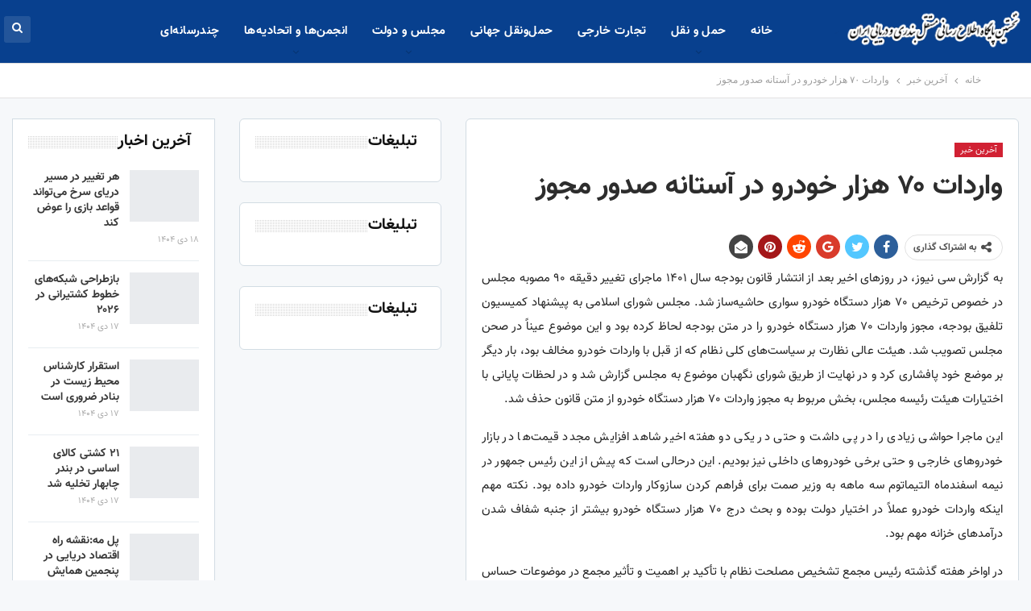

--- FILE ---
content_type: text/html; charset=UTF-8
request_url: https://seanews.ir/36657/%D9%88%D8%A7%D8%B1%D8%AF%D8%A7%D8%AA-%DB%B7%DB%B0-%D9%87%D8%B2%D8%A7%D8%B1-%D8%AE%D9%88%D8%AF%D8%B1%D9%88-%D8%AF%D8%B1-%D8%A2%D8%B3%D8%AA%D8%A7%D9%86%D9%87-%D8%B5%D8%AF%D9%88%D8%B1-%D9%85%D8%AC%D9%88/
body_size: 23105
content:
	<!DOCTYPE html>
		<!--[if IE 8]>
	<html class="ie ie8" dir="rtl" lang="fa-IR"> <![endif]-->
	<!--[if IE 9]>
	<html class="ie ie9" dir="rtl" lang="fa-IR"> <![endif]-->
	<!--[if gt IE 9]><!-->
<html dir="rtl" lang="fa-IR"> <!--<![endif]-->
	<head><meta charset="UTF-8"><script>if(navigator.userAgent.match(/MSIE|Internet Explorer/i)||navigator.userAgent.match(/Trident\/7\..*?rv:11/i)){var href=document.location.href;if(!href.match(/[?&]nowprocket/)){if(href.indexOf("?")==-1){if(href.indexOf("#")==-1){document.location.href=href+"?nowprocket=1"}else{document.location.href=href.replace("#","?nowprocket=1#")}}else{if(href.indexOf("#")==-1){document.location.href=href+"&nowprocket=1"}else{document.location.href=href.replace("#","&nowprocket=1#")}}}}</script><script>class RocketLazyLoadScripts{constructor(e){this.triggerEvents=e,this.eventOptions={passive:!0},this.userEventListener=this.triggerListener.bind(this),this.delayedScripts={normal:[],async:[],defer:[]},this.allJQueries=[]}_addUserInteractionListener(e){this.triggerEvents.forEach((t=>window.addEventListener(t,e.userEventListener,e.eventOptions)))}_removeUserInteractionListener(e){this.triggerEvents.forEach((t=>window.removeEventListener(t,e.userEventListener,e.eventOptions)))}triggerListener(){this._removeUserInteractionListener(this),"loading"===document.readyState?document.addEventListener("DOMContentLoaded",this._loadEverythingNow.bind(this)):this._loadEverythingNow()}async _loadEverythingNow(){this._delayEventListeners(),this._delayJQueryReady(this),this._handleDocumentWrite(),this._registerAllDelayedScripts(),this._preloadAllScripts(),await this._loadScriptsFromList(this.delayedScripts.normal),await this._loadScriptsFromList(this.delayedScripts.defer),await this._loadScriptsFromList(this.delayedScripts.async),await this._triggerDOMContentLoaded(),await this._triggerWindowLoad(),window.dispatchEvent(new Event("rocket-allScriptsLoaded"))}_registerAllDelayedScripts(){document.querySelectorAll("script[type=rocketlazyloadscript]").forEach((e=>{e.hasAttribute("src")?e.hasAttribute("async")&&!1!==e.async?this.delayedScripts.async.push(e):e.hasAttribute("defer")&&!1!==e.defer||"module"===e.getAttribute("data-rocket-type")?this.delayedScripts.defer.push(e):this.delayedScripts.normal.push(e):this.delayedScripts.normal.push(e)}))}async _transformScript(e){return await this._requestAnimFrame(),new Promise((t=>{const n=document.createElement("script");let r;[...e.attributes].forEach((e=>{let t=e.nodeName;"type"!==t&&("data-rocket-type"===t&&(t="type",r=e.nodeValue),n.setAttribute(t,e.nodeValue))})),e.hasAttribute("src")?(n.addEventListener("load",t),n.addEventListener("error",t)):(n.text=e.text,t()),e.parentNode.replaceChild(n,e)}))}async _loadScriptsFromList(e){const t=e.shift();return t?(await this._transformScript(t),this._loadScriptsFromList(e)):Promise.resolve()}_preloadAllScripts(){var e=document.createDocumentFragment();[...this.delayedScripts.normal,...this.delayedScripts.defer,...this.delayedScripts.async].forEach((t=>{const n=t.getAttribute("src");if(n){const t=document.createElement("link");t.href=n,t.rel="preload",t.as="script",e.appendChild(t)}})),document.head.appendChild(e)}_delayEventListeners(){let e={};function t(t,n){!function(t){function n(n){return e[t].eventsToRewrite.indexOf(n)>=0?"rocket-"+n:n}e[t]||(e[t]={originalFunctions:{add:t.addEventListener,remove:t.removeEventListener},eventsToRewrite:[]},t.addEventListener=function(){arguments[0]=n(arguments[0]),e[t].originalFunctions.add.apply(t,arguments)},t.removeEventListener=function(){arguments[0]=n(arguments[0]),e[t].originalFunctions.remove.apply(t,arguments)})}(t),e[t].eventsToRewrite.push(n)}function n(e,t){let n=e[t];Object.defineProperty(e,t,{get:()=>n||function(){},set(r){e["rocket"+t]=n=r}})}t(document,"DOMContentLoaded"),t(window,"DOMContentLoaded"),t(window,"load"),t(window,"pageshow"),t(document,"readystatechange"),n(document,"onreadystatechange"),n(window,"onload"),n(window,"onpageshow")}_delayJQueryReady(e){let t=window.jQuery;Object.defineProperty(window,"jQuery",{get:()=>t,set(n){if(n&&n.fn&&!e.allJQueries.includes(n)){n.fn.ready=n.fn.init.prototype.ready=function(t){e.domReadyFired?t.bind(document)(n):document.addEventListener("rocket-DOMContentLoaded",(()=>t.bind(document)(n)))};const t=n.fn.on;n.fn.on=n.fn.init.prototype.on=function(){if(this[0]===window){function e(e){return e.split(" ").map((e=>"load"===e||0===e.indexOf("load.")?"rocket-jquery-load":e)).join(" ")}"string"==typeof arguments[0]||arguments[0]instanceof String?arguments[0]=e(arguments[0]):"object"==typeof arguments[0]&&Object.keys(arguments[0]).forEach((t=>{delete Object.assign(arguments[0],{[e(t)]:arguments[0][t]})[t]}))}return t.apply(this,arguments),this},e.allJQueries.push(n)}t=n}})}async _triggerDOMContentLoaded(){this.domReadyFired=!0,await this._requestAnimFrame(),document.dispatchEvent(new Event("rocket-DOMContentLoaded")),await this._requestAnimFrame(),window.dispatchEvent(new Event("rocket-DOMContentLoaded")),await this._requestAnimFrame(),document.dispatchEvent(new Event("rocket-readystatechange")),await this._requestAnimFrame(),document.rocketonreadystatechange&&document.rocketonreadystatechange()}async _triggerWindowLoad(){await this._requestAnimFrame(),window.dispatchEvent(new Event("rocket-load")),await this._requestAnimFrame(),window.rocketonload&&window.rocketonload(),await this._requestAnimFrame(),this.allJQueries.forEach((e=>e(window).trigger("rocket-jquery-load"))),window.dispatchEvent(new Event("rocket-pageshow")),await this._requestAnimFrame(),window.rocketonpageshow&&window.rocketonpageshow()}_handleDocumentWrite(){const e=new Map;document.write=document.writeln=function(t){const n=document.currentScript,r=document.createRange(),i=n.parentElement;let o=e.get(n);void 0===o&&(o=n.nextSibling,e.set(n,o));const a=document.createDocumentFragment();r.setStart(a,0),a.appendChild(r.createContextualFragment(t)),i.insertBefore(a,o)}}async _requestAnimFrame(){return new Promise((e=>requestAnimationFrame(e)))}static run(){const e=new RocketLazyLoadScripts(["keydown","mousemove","touchmove","touchstart","touchend","wheel"]);e._addUserInteractionListener(e)}}RocketLazyLoadScripts.run();</script>
				
		<meta http-equiv="X-UA-Compatible" content="IE=edge">
		<meta name="viewport" content="width=device-width, initial-scale=1.0">
		<link rel="pingback" href="https://seanews.ir/xmlrpc.php"/>

		<meta name='robots' content='index, follow, max-image-preview:large, max-snippet:-1, max-video-preview:-1' />

	<!-- This site is optimized with the Yoast SEO Premium plugin v17.3 (Yoast SEO v17.3) - https://yoast.com/wordpress/plugins/seo/ -->
	<title>واردات ۷۰ هزار خودرو در آستانه صدور مجوز</title><link rel="preload" as="style" href="https://fonts.googleapis.com/css2?family=B+Titr%3Aital%2Cwght%400%2C300%3B0%2C400%3B0%2C500%3B0%2C600%3B0%2C700%3B1%2C300%3B1%2C400%3B1%2C500%3B1%2C600%3B1%2C700&#038;ver=6.0.11&#038;display=swap" /><link rel="stylesheet" href="https://fonts.googleapis.com/css2?family=B+Titr%3Aital%2Cwght%400%2C300%3B0%2C400%3B0%2C500%3B0%2C600%3B0%2C700%3B1%2C300%3B1%2C400%3B1%2C500%3B1%2C600%3B1%2C700&#038;ver=6.0.11&#038;display=swap" media="print" onload="this.media='all'" /><noscript><link rel="stylesheet" href="https://fonts.googleapis.com/css2?family=B+Titr%3Aital%2Cwght%400%2C300%3B0%2C400%3B0%2C500%3B0%2C600%3B0%2C700%3B1%2C300%3B1%2C400%3B1%2C500%3B1%2C600%3B1%2C700&#038;ver=6.0.11&#038;display=swap" /></noscript><link rel="stylesheet" href="https://seanews.ir/wp-content/cache/min/1/1e339b23ba89755b89e39907fecb2aad.css" media="all" data-minify="1" />
	<link rel="canonical" href="https://seanews.ir/36657/واردات-۷۰-هزار-خودرو-در-آستانه-صدور-مجو/" />
	<meta property="og:locale" content="fa_IR" />
	<meta property="og:type" content="article" />
	<meta property="og:title" content="واردات ۷۰ هزار خودرو در آستانه صدور مجوز" />
	<meta property="og:description" content="به گزارش سی نیوز، در روزهای اخیر بعد از انتشار قانون بودجه سال 1401 ماجرای تغییر دقیقه 90 مصوبه مجلس در خصوص ترخیص 70 هزار دستگاه خودرو سواری حاشیه‌ساز شد. مجلس شورای اسلامی به پیشنهاد کمیسیون تلفیق بودجه، مجوز واردات 70 هزار دستگاه خودرو را در متن بودجه لحاظ کرده بود و این موضوع عیناً [&hellip;]" />
	<meta property="og:url" content="https://seanews.ir/36657/واردات-۷۰-هزار-خودرو-در-آستانه-صدور-مجو/" />
	<meta property="og:site_name" content="سی نیوز" />
	<meta property="article:published_time" content="2022-04-17T05:19:26+00:00" />
	<meta property="og:image" content="https://seanews.ir/wp-content/uploads/2021/01/حمل-خودرو-به-کیش-1-650x433-1.jpg" />
	<meta property="og:image:width" content="650" />
	<meta property="og:image:height" content="433" />
	<meta name="twitter:card" content="summary_large_image" />
	<meta name="twitter:label1" content="نوشته‌شده بدست" />
	<meta name="twitter:data1" content="Amir Zare" />
	<meta name="twitter:label2" content="زمان تقریبی برای خواندن" />
	<meta name="twitter:data2" content="3 دقیقه" />
	<script type="application/ld+json" class="yoast-schema-graph">{"@context":"https://schema.org","@graph":[{"@type":"Organization","@id":"https://seanews.ir/#organization","name":"Shipping Association of Iran","url":"https://seanews.ir/","sameAs":["https://www.instagram.com/shipping.iran"],"logo":{"@type":"ImageObject","@id":"https://seanews.ir/#logo","inLanguage":"fa-IR","url":"https://seanews.ir/wp-content/uploads/2020/03/logo-Final-3-png.png","contentUrl":"https://seanews.ir/wp-content/uploads/2020/03/logo-Final-3-png.png","width":657,"height":600,"caption":"Shipping Association of Iran"},"image":{"@id":"https://seanews.ir/#logo"}},{"@type":"WebSite","@id":"https://seanews.ir/#website","url":"https://seanews.ir/","name":"\u0633\u06cc \u0646\u06cc\u0648\u0632","description":"\u0627\u062e\u0628\u0627\u0631 \u062f\u0631\u06cc\u0627 -\u0627\u062e\u0628\u0627\u0631 \u0628\u0646\u062f\u0631\u06cc \u0648 \u062f\u0631\u06cc\u0627\u06cc\u06cc \u0627\u06cc\u0631\u0627\u0646","publisher":{"@id":"https://seanews.ir/#organization"},"potentialAction":[{"@type":"SearchAction","target":{"@type":"EntryPoint","urlTemplate":"https://seanews.ir/?s={search_term_string}"},"query-input":"required name=search_term_string"}],"inLanguage":"fa-IR"},{"@type":"ImageObject","@id":"https://seanews.ir/36657/%d9%88%d8%a7%d8%b1%d8%af%d8%a7%d8%aa-%db%b7%db%b0-%d9%87%d8%b2%d8%a7%d8%b1-%d8%ae%d9%88%d8%af%d8%b1%d9%88-%d8%af%d8%b1-%d8%a2%d8%b3%d8%aa%d8%a7%d9%86%d9%87-%d8%b5%d8%af%d9%88%d8%b1-%d9%85%d8%ac%d9%88/#primaryimage","inLanguage":"fa-IR","url":"https://seanews.ir/wp-content/uploads/2021/01/\u062d\u0645\u0644-\u062e\u0648\u062f\u0631\u0648-\u0628\u0647-\u06a9\u06cc\u0634-1-650x433-1.jpg","contentUrl":"https://seanews.ir/wp-content/uploads/2021/01/\u062d\u0645\u0644-\u062e\u0648\u062f\u0631\u0648-\u0628\u0647-\u06a9\u06cc\u0634-1-650x433-1.jpg","width":650,"height":433},{"@type":"WebPage","@id":"https://seanews.ir/36657/%d9%88%d8%a7%d8%b1%d8%af%d8%a7%d8%aa-%db%b7%db%b0-%d9%87%d8%b2%d8%a7%d8%b1-%d8%ae%d9%88%d8%af%d8%b1%d9%88-%d8%af%d8%b1-%d8%a2%d8%b3%d8%aa%d8%a7%d9%86%d9%87-%d8%b5%d8%af%d9%88%d8%b1-%d9%85%d8%ac%d9%88/#webpage","url":"https://seanews.ir/36657/%d9%88%d8%a7%d8%b1%d8%af%d8%a7%d8%aa-%db%b7%db%b0-%d9%87%d8%b2%d8%a7%d8%b1-%d8%ae%d9%88%d8%af%d8%b1%d9%88-%d8%af%d8%b1-%d8%a2%d8%b3%d8%aa%d8%a7%d9%86%d9%87-%d8%b5%d8%af%d9%88%d8%b1-%d9%85%d8%ac%d9%88/","name":"\u0648\u0627\u0631\u062f\u0627\u062a \u06f7\u06f0 \u0647\u0632\u0627\u0631 \u062e\u0648\u062f\u0631\u0648 \u062f\u0631 \u0622\u0633\u062a\u0627\u0646\u0647 \u0635\u062f\u0648\u0631 \u0645\u062c\u0648\u0632","isPartOf":{"@id":"https://seanews.ir/#website"},"primaryImageOfPage":{"@id":"https://seanews.ir/36657/%d9%88%d8%a7%d8%b1%d8%af%d8%a7%d8%aa-%db%b7%db%b0-%d9%87%d8%b2%d8%a7%d8%b1-%d8%ae%d9%88%d8%af%d8%b1%d9%88-%d8%af%d8%b1-%d8%a2%d8%b3%d8%aa%d8%a7%d9%86%d9%87-%d8%b5%d8%af%d9%88%d8%b1-%d9%85%d8%ac%d9%88/#primaryimage"},"datePublished":"2022-04-17T05:19:26+00:00","dateModified":"2022-04-17T05:19:26+00:00","breadcrumb":{"@id":"https://seanews.ir/36657/%d9%88%d8%a7%d8%b1%d8%af%d8%a7%d8%aa-%db%b7%db%b0-%d9%87%d8%b2%d8%a7%d8%b1-%d8%ae%d9%88%d8%af%d8%b1%d9%88-%d8%af%d8%b1-%d8%a2%d8%b3%d8%aa%d8%a7%d9%86%d9%87-%d8%b5%d8%af%d9%88%d8%b1-%d9%85%d8%ac%d9%88/#breadcrumb"},"inLanguage":"fa-IR","potentialAction":[{"@type":"ReadAction","target":["https://seanews.ir/36657/%d9%88%d8%a7%d8%b1%d8%af%d8%a7%d8%aa-%db%b7%db%b0-%d9%87%d8%b2%d8%a7%d8%b1-%d8%ae%d9%88%d8%af%d8%b1%d9%88-%d8%af%d8%b1-%d8%a2%d8%b3%d8%aa%d8%a7%d9%86%d9%87-%d8%b5%d8%af%d9%88%d8%b1-%d9%85%d8%ac%d9%88/"]}]},{"@type":"BreadcrumbList","@id":"https://seanews.ir/36657/%d9%88%d8%a7%d8%b1%d8%af%d8%a7%d8%aa-%db%b7%db%b0-%d9%87%d8%b2%d8%a7%d8%b1-%d8%ae%d9%88%d8%af%d8%b1%d9%88-%d8%af%d8%b1-%d8%a2%d8%b3%d8%aa%d8%a7%d9%86%d9%87-%d8%b5%d8%af%d9%88%d8%b1-%d9%85%d8%ac%d9%88/#breadcrumb","itemListElement":[{"@type":"ListItem","position":1,"name":"Home","item":"https://seanews.ir/"},{"@type":"ListItem","position":2,"name":"\u0648\u0627\u0631\u062f\u0627\u062a \u06f7\u06f0 \u0647\u0632\u0627\u0631 \u062e\u0648\u062f\u0631\u0648 \u062f\u0631 \u0622\u0633\u062a\u0627\u0646\u0647 \u0635\u062f\u0648\u0631 \u0645\u062c\u0648\u0632"}]},{"@type":"Article","@id":"https://seanews.ir/36657/%d9%88%d8%a7%d8%b1%d8%af%d8%a7%d8%aa-%db%b7%db%b0-%d9%87%d8%b2%d8%a7%d8%b1-%d8%ae%d9%88%d8%af%d8%b1%d9%88-%d8%af%d8%b1-%d8%a2%d8%b3%d8%aa%d8%a7%d9%86%d9%87-%d8%b5%d8%af%d9%88%d8%b1-%d9%85%d8%ac%d9%88/#article","isPartOf":{"@id":"https://seanews.ir/36657/%d9%88%d8%a7%d8%b1%d8%af%d8%a7%d8%aa-%db%b7%db%b0-%d9%87%d8%b2%d8%a7%d8%b1-%d8%ae%d9%88%d8%af%d8%b1%d9%88-%d8%af%d8%b1-%d8%a2%d8%b3%d8%aa%d8%a7%d9%86%d9%87-%d8%b5%d8%af%d9%88%d8%b1-%d9%85%d8%ac%d9%88/#webpage"},"author":{"@id":"https://seanews.ir/#/schema/person/00eebd19faa0d01eeb313b2da103dd68"},"headline":"\u0648\u0627\u0631\u062f\u0627\u062a \u06f7\u06f0 \u0647\u0632\u0627\u0631 \u062e\u0648\u062f\u0631\u0648 \u062f\u0631 \u0622\u0633\u062a\u0627\u0646\u0647 \u0635\u062f\u0648\u0631 \u0645\u062c\u0648\u0632","datePublished":"2022-04-17T05:19:26+00:00","dateModified":"2022-04-17T05:19:26+00:00","mainEntityOfPage":{"@id":"https://seanews.ir/36657/%d9%88%d8%a7%d8%b1%d8%af%d8%a7%d8%aa-%db%b7%db%b0-%d9%87%d8%b2%d8%a7%d8%b1-%d8%ae%d9%88%d8%af%d8%b1%d9%88-%d8%af%d8%b1-%d8%a2%d8%b3%d8%aa%d8%a7%d9%86%d9%87-%d8%b5%d8%af%d9%88%d8%b1-%d9%85%d8%ac%d9%88/#webpage"},"wordCount":0,"publisher":{"@id":"https://seanews.ir/#organization"},"image":{"@id":"https://seanews.ir/36657/%d9%88%d8%a7%d8%b1%d8%af%d8%a7%d8%aa-%db%b7%db%b0-%d9%87%d8%b2%d8%a7%d8%b1-%d8%ae%d9%88%d8%af%d8%b1%d9%88-%d8%af%d8%b1-%d8%a2%d8%b3%d8%aa%d8%a7%d9%86%d9%87-%d8%b5%d8%af%d9%88%d8%b1-%d9%85%d8%ac%d9%88/#primaryimage"},"thumbnailUrl":"https://seanews.ir/wp-content/uploads/2021/01/\u062d\u0645\u0644-\u062e\u0648\u062f\u0631\u0648-\u0628\u0647-\u06a9\u06cc\u0634-1-650x433-1.jpg","articleSection":["\u0622\u062e\u0631\u06cc\u0646 \u062e\u0628\u0631"],"inLanguage":"fa-IR"},{"@type":"Person","@id":"https://seanews.ir/#/schema/person/00eebd19faa0d01eeb313b2da103dd68","name":"Amir Zare","image":{"@type":"ImageObject","@id":"https://seanews.ir/#personlogo","inLanguage":"fa-IR","url":"https://secure.gravatar.com/avatar/82ef6381f65c1472e11bf520fb975e3f?s=96&d=mm&r=g","contentUrl":"https://secure.gravatar.com/avatar/82ef6381f65c1472e11bf520fb975e3f?s=96&d=mm&r=g","caption":"Amir Zare"},"url":"https://seanews.ir/author/zare/"}]}</script>
	<!-- / Yoast SEO Premium plugin. -->


<link rel='dns-prefetch' href='//fonts.googleapis.com' />
<link href='https://fonts.gstatic.com' crossorigin rel='preconnect' />
<link rel="alternate" type="application/rss+xml" title="سی نیوز &raquo; خوراک" href="https://seanews.ir/feed/" />
<link rel="alternate" type="application/rss+xml" title="سی نیوز &raquo; خوراک دیدگاه‌ها" href="https://seanews.ir/comments/feed/" />
<style type="text/css">
img.wp-smiley,
img.emoji {
	display: inline !important;
	border: none !important;
	box-shadow: none !important;
	height: 1em !important;
	width: 1em !important;
	margin: 0 0.07em !important;
	vertical-align: -0.1em !important;
	background: none !important;
	padding: 0 !important;
}
</style>
	
<style id='wpsh-blocks-aparat-style-inline-css' type='text/css'>
.h_iframe-aparat_embed_frame{position:relative}.h_iframe-aparat_embed_frame .ratio{display:block;width:100%;height:auto}.h_iframe-aparat_embed_frame iframe{position:absolute;top:0;left:0;width:100%;height:100%}.wpsh-blocks_aparat{width:100%;clear:both;overflow:auto;display:block;position:relative;padding:30px 0}.wpsh-blocks_aparat_align_center .h_iframe-aparat_embed_frame{margin:0 auto}.wpsh-blocks_aparat_align_left .h_iframe-aparat_embed_frame{margin-right:30%}.wpsh-blocks_aparat_size_small .h_iframe-aparat_embed_frame{max-width:420px}.wpsh-blocks_aparat_size_big .h_iframe-aparat_embed_frame{max-width:720px}

</style>
<style id='wpsh-blocks-justify-style-inline-css' type='text/css'>
.wp-block-wpsh-blocks-justify,.wpsh-blocks_justify{text-align:justify !important}.wpsh-blocks_justify_ltr{direction:ltr !important}.wpsh-blocks_justify_rtl{direction:rtl !important}

</style>
<style id='wpsh-blocks-shamsi-style-inline-css' type='text/css'>
.wpsh-blocks_shamsi_align_center{text-align:center !important}.wpsh-blocks_shamsi_align_right{text-align:right !important}.wpsh-blocks_shamsi_align_left{text-align:left !important}

</style>
<style id='global-styles-inline-css' type='text/css'>
body{--wp--preset--color--black: #000000;--wp--preset--color--cyan-bluish-gray: #abb8c3;--wp--preset--color--white: #ffffff;--wp--preset--color--pale-pink: #f78da7;--wp--preset--color--vivid-red: #cf2e2e;--wp--preset--color--luminous-vivid-orange: #ff6900;--wp--preset--color--luminous-vivid-amber: #fcb900;--wp--preset--color--light-green-cyan: #7bdcb5;--wp--preset--color--vivid-green-cyan: #00d084;--wp--preset--color--pale-cyan-blue: #8ed1fc;--wp--preset--color--vivid-cyan-blue: #0693e3;--wp--preset--color--vivid-purple: #9b51e0;--wp--preset--gradient--vivid-cyan-blue-to-vivid-purple: linear-gradient(135deg,rgba(6,147,227,1) 0%,rgb(155,81,224) 100%);--wp--preset--gradient--light-green-cyan-to-vivid-green-cyan: linear-gradient(135deg,rgb(122,220,180) 0%,rgb(0,208,130) 100%);--wp--preset--gradient--luminous-vivid-amber-to-luminous-vivid-orange: linear-gradient(135deg,rgba(252,185,0,1) 0%,rgba(255,105,0,1) 100%);--wp--preset--gradient--luminous-vivid-orange-to-vivid-red: linear-gradient(135deg,rgba(255,105,0,1) 0%,rgb(207,46,46) 100%);--wp--preset--gradient--very-light-gray-to-cyan-bluish-gray: linear-gradient(135deg,rgb(238,238,238) 0%,rgb(169,184,195) 100%);--wp--preset--gradient--cool-to-warm-spectrum: linear-gradient(135deg,rgb(74,234,220) 0%,rgb(151,120,209) 20%,rgb(207,42,186) 40%,rgb(238,44,130) 60%,rgb(251,105,98) 80%,rgb(254,248,76) 100%);--wp--preset--gradient--blush-light-purple: linear-gradient(135deg,rgb(255,206,236) 0%,rgb(152,150,240) 100%);--wp--preset--gradient--blush-bordeaux: linear-gradient(135deg,rgb(254,205,165) 0%,rgb(254,45,45) 50%,rgb(107,0,62) 100%);--wp--preset--gradient--luminous-dusk: linear-gradient(135deg,rgb(255,203,112) 0%,rgb(199,81,192) 50%,rgb(65,88,208) 100%);--wp--preset--gradient--pale-ocean: linear-gradient(135deg,rgb(255,245,203) 0%,rgb(182,227,212) 50%,rgb(51,167,181) 100%);--wp--preset--gradient--electric-grass: linear-gradient(135deg,rgb(202,248,128) 0%,rgb(113,206,126) 100%);--wp--preset--gradient--midnight: linear-gradient(135deg,rgb(2,3,129) 0%,rgb(40,116,252) 100%);--wp--preset--duotone--dark-grayscale: url('#wp-duotone-dark-grayscale');--wp--preset--duotone--grayscale: url('#wp-duotone-grayscale');--wp--preset--duotone--purple-yellow: url('#wp-duotone-purple-yellow');--wp--preset--duotone--blue-red: url('#wp-duotone-blue-red');--wp--preset--duotone--midnight: url('#wp-duotone-midnight');--wp--preset--duotone--magenta-yellow: url('#wp-duotone-magenta-yellow');--wp--preset--duotone--purple-green: url('#wp-duotone-purple-green');--wp--preset--duotone--blue-orange: url('#wp-duotone-blue-orange');--wp--preset--font-size--small: 13px;--wp--preset--font-size--medium: 20px;--wp--preset--font-size--large: 36px;--wp--preset--font-size--x-large: 42px;}.has-black-color{color: var(--wp--preset--color--black) !important;}.has-cyan-bluish-gray-color{color: var(--wp--preset--color--cyan-bluish-gray) !important;}.has-white-color{color: var(--wp--preset--color--white) !important;}.has-pale-pink-color{color: var(--wp--preset--color--pale-pink) !important;}.has-vivid-red-color{color: var(--wp--preset--color--vivid-red) !important;}.has-luminous-vivid-orange-color{color: var(--wp--preset--color--luminous-vivid-orange) !important;}.has-luminous-vivid-amber-color{color: var(--wp--preset--color--luminous-vivid-amber) !important;}.has-light-green-cyan-color{color: var(--wp--preset--color--light-green-cyan) !important;}.has-vivid-green-cyan-color{color: var(--wp--preset--color--vivid-green-cyan) !important;}.has-pale-cyan-blue-color{color: var(--wp--preset--color--pale-cyan-blue) !important;}.has-vivid-cyan-blue-color{color: var(--wp--preset--color--vivid-cyan-blue) !important;}.has-vivid-purple-color{color: var(--wp--preset--color--vivid-purple) !important;}.has-black-background-color{background-color: var(--wp--preset--color--black) !important;}.has-cyan-bluish-gray-background-color{background-color: var(--wp--preset--color--cyan-bluish-gray) !important;}.has-white-background-color{background-color: var(--wp--preset--color--white) !important;}.has-pale-pink-background-color{background-color: var(--wp--preset--color--pale-pink) !important;}.has-vivid-red-background-color{background-color: var(--wp--preset--color--vivid-red) !important;}.has-luminous-vivid-orange-background-color{background-color: var(--wp--preset--color--luminous-vivid-orange) !important;}.has-luminous-vivid-amber-background-color{background-color: var(--wp--preset--color--luminous-vivid-amber) !important;}.has-light-green-cyan-background-color{background-color: var(--wp--preset--color--light-green-cyan) !important;}.has-vivid-green-cyan-background-color{background-color: var(--wp--preset--color--vivid-green-cyan) !important;}.has-pale-cyan-blue-background-color{background-color: var(--wp--preset--color--pale-cyan-blue) !important;}.has-vivid-cyan-blue-background-color{background-color: var(--wp--preset--color--vivid-cyan-blue) !important;}.has-vivid-purple-background-color{background-color: var(--wp--preset--color--vivid-purple) !important;}.has-black-border-color{border-color: var(--wp--preset--color--black) !important;}.has-cyan-bluish-gray-border-color{border-color: var(--wp--preset--color--cyan-bluish-gray) !important;}.has-white-border-color{border-color: var(--wp--preset--color--white) !important;}.has-pale-pink-border-color{border-color: var(--wp--preset--color--pale-pink) !important;}.has-vivid-red-border-color{border-color: var(--wp--preset--color--vivid-red) !important;}.has-luminous-vivid-orange-border-color{border-color: var(--wp--preset--color--luminous-vivid-orange) !important;}.has-luminous-vivid-amber-border-color{border-color: var(--wp--preset--color--luminous-vivid-amber) !important;}.has-light-green-cyan-border-color{border-color: var(--wp--preset--color--light-green-cyan) !important;}.has-vivid-green-cyan-border-color{border-color: var(--wp--preset--color--vivid-green-cyan) !important;}.has-pale-cyan-blue-border-color{border-color: var(--wp--preset--color--pale-cyan-blue) !important;}.has-vivid-cyan-blue-border-color{border-color: var(--wp--preset--color--vivid-cyan-blue) !important;}.has-vivid-purple-border-color{border-color: var(--wp--preset--color--vivid-purple) !important;}.has-vivid-cyan-blue-to-vivid-purple-gradient-background{background: var(--wp--preset--gradient--vivid-cyan-blue-to-vivid-purple) !important;}.has-light-green-cyan-to-vivid-green-cyan-gradient-background{background: var(--wp--preset--gradient--light-green-cyan-to-vivid-green-cyan) !important;}.has-luminous-vivid-amber-to-luminous-vivid-orange-gradient-background{background: var(--wp--preset--gradient--luminous-vivid-amber-to-luminous-vivid-orange) !important;}.has-luminous-vivid-orange-to-vivid-red-gradient-background{background: var(--wp--preset--gradient--luminous-vivid-orange-to-vivid-red) !important;}.has-very-light-gray-to-cyan-bluish-gray-gradient-background{background: var(--wp--preset--gradient--very-light-gray-to-cyan-bluish-gray) !important;}.has-cool-to-warm-spectrum-gradient-background{background: var(--wp--preset--gradient--cool-to-warm-spectrum) !important;}.has-blush-light-purple-gradient-background{background: var(--wp--preset--gradient--blush-light-purple) !important;}.has-blush-bordeaux-gradient-background{background: var(--wp--preset--gradient--blush-bordeaux) !important;}.has-luminous-dusk-gradient-background{background: var(--wp--preset--gradient--luminous-dusk) !important;}.has-pale-ocean-gradient-background{background: var(--wp--preset--gradient--pale-ocean) !important;}.has-electric-grass-gradient-background{background: var(--wp--preset--gradient--electric-grass) !important;}.has-midnight-gradient-background{background: var(--wp--preset--gradient--midnight) !important;}.has-small-font-size{font-size: var(--wp--preset--font-size--small) !important;}.has-medium-font-size{font-size: var(--wp--preset--font-size--medium) !important;}.has-large-font-size{font-size: var(--wp--preset--font-size--large) !important;}.has-x-large-font-size{font-size: var(--wp--preset--font-size--x-large) !important;}
</style>

<link rel='stylesheet' id='vazir-bold-fd-css'  href='https://fonts.googleapis.com/css2?family=Vazir-Bold-FD%3Aital%2Cwght%400%2C300%3B0%2C400%3B0%2C500%3B0%2C600%3B0%2C700%3B1%2C300%3B1%2C400%3B1%2C500%3B1%2C600%3B1%2C700&#038;display=swap&#038;ver=6.0.11' type='text/css' media='all' />
<link rel='stylesheet' id='iran-sans---medium-css'  href='https://fonts.googleapis.com/css2?family=Iran+Sans+-+Medium%3Aital%2Cwght%400%2C300%3B0%2C400%3B0%2C500%3B0%2C600%3B0%2C700%3B1%2C300%3B1%2C400%3B1%2C500%3B1%2C600%3B1%2C700&#038;display=swap&#038;ver=6.0.11' type='text/css' media='all' />


<script type="rocketlazyloadscript" data-rocket-type='text/javascript' src='https://seanews.ir/wp-includes/js/jquery/jquery.min.js?ver=3.6.0' id='jquery-core-js' defer></script>
<script type="rocketlazyloadscript" data-rocket-type='text/javascript' src='https://seanews.ir/wp-includes/js/jquery/jquery-migrate.min.js?ver=3.3.2' id='jquery-migrate-js' defer></script>
<!--[if lt IE 9]>
<script type='text/javascript' src='https://seanews.ir/wp-content/themes/seanews/includes/libs/better-framework/assets/js/html5shiv.min.js?ver=3.11.16' id='bf-html5shiv-js'></script>
<![endif]-->
<!--[if lt IE 9]>
<script type='text/javascript' src='https://seanews.ir/wp-content/themes/seanews/includes/libs/better-framework/assets/js/respond.min.js?ver=3.11.16' id='bf-respond-js'></script>
<![endif]-->
<link rel="https://api.w.org/" href="https://seanews.ir/wp-json/" /><link rel="alternate" type="application/json" href="https://seanews.ir/wp-json/wp/v2/posts/36657" /><link rel="EditURI" type="application/rsd+xml" title="RSD" href="https://seanews.ir/xmlrpc.php?rsd" />
<link rel="wlwmanifest" type="application/wlwmanifest+xml" href="https://seanews.ir/wp-includes/wlwmanifest.xml" /> 
<meta name="generator" content="WordPress 6.0.11" />
<link rel='shortlink' href='https://seanews.ir/?p=36657' />
<link rel="alternate" type="application/json+oembed" href="https://seanews.ir/wp-json/oembed/1.0/embed?url=https%3A%2F%2Fseanews.ir%2F36657%2F%25d9%2588%25d8%25a7%25d8%25b1%25d8%25af%25d8%25a7%25d8%25aa-%25db%25b7%25db%25b0-%25d9%2587%25d8%25b2%25d8%25a7%25d8%25b1-%25d8%25ae%25d9%2588%25d8%25af%25d8%25b1%25d9%2588-%25d8%25af%25d8%25b1-%25d8%25a2%25d8%25b3%25d8%25aa%25d8%25a7%25d9%2586%25d9%2587-%25d8%25b5%25d8%25af%25d9%2588%25d8%25b1-%25d9%2585%25d8%25ac%25d9%2588%2F" />
<link rel="alternate" type="text/xml+oembed" href="https://seanews.ir/wp-json/oembed/1.0/embed?url=https%3A%2F%2Fseanews.ir%2F36657%2F%25d9%2588%25d8%25a7%25d8%25b1%25d8%25af%25d8%25a7%25d8%25aa-%25db%25b7%25db%25b0-%25d9%2587%25d8%25b2%25d8%25a7%25d8%25b1-%25d8%25ae%25d9%2588%25d8%25af%25d8%25b1%25d9%2588-%25d8%25af%25d8%25b1-%25d8%25a2%25d8%25b3%25d8%25aa%25d8%25a7%25d9%2586%25d9%2587-%25d8%25b5%25d8%25af%25d9%2588%25d8%25b1-%25d9%2585%25d8%25ac%25d9%2588%2F&#038;format=xml" />
<!-- Analytics by WP-Statistics v13.0.8 - http://wp-statistics.com/ -->
<script type="rocketlazyloadscript">var WP_Statistics_http = new XMLHttpRequest();WP_Statistics_http.open('GET', 'https://seanews.ir/wp-json/wp-statistics/v2/hit?_=1768629042&_wpnonce=7a6e11a295&wp_statistics_hit_rest=yes&browser=نا معلوم&platform=نا معلوم&version=نا معلوم&referred=https://seanews.ir&ip=185.191.171.4&exclusion_match=yes&exclusion_reason=CrawlerDetect&ua=Mozilla/5.0 (compatible; SemrushBot/7~bl; +http://www.semrush.com/bot.html)&track_all=1&timestamp=1768641642&current_page_type=post&current_page_id=36657&search_query&page_uri=/36657/%D9%88%D8%A7%D8%B1%D8%AF%D8%A7%D8%AA-%DB%B7%DB%B0-%D9%87%D8%B2%D8%A7%D8%B1-%D8%AE%D9%88%D8%AF%D8%B1%D9%88-%D8%AF%D8%B1-%D8%A2%D8%B3%D8%AA%D8%A7%D9%86%D9%87-%D8%B5%D8%AF%D9%88%D8%B1-%D9%85%D8%AC%D9%88/&user_id=0', true);WP_Statistics_http.setRequestHeader("Content-Type", "application/json;charset=UTF-8");WP_Statistics_http.send(null);</script>
<meta name="generator" content="Powered by WPBakery Page Builder - drag and drop page builder for WordPress."/>
<!--[if lte IE 9]><link rel="stylesheet" type="text/css" href="https://seanews.ir/wp-content/plugins/js_composer/assets/css/vc_lte_ie9.min.css" media="screen"><![endif]--><script type="application/ld+json">{
    "@context": "http://schema.org/",
    "@type": "Organization",
    "@id": "#organization",
    "logo": {
        "@type": "ImageObject",
        "url": "http://seanews.ir/wp-content/uploads/2020/10/logo-21.png"
    },
    "url": "https://seanews.ir/",
    "name": "\u0633\u06cc \u0646\u06cc\u0648\u0632",
    "description": "\u0627\u062e\u0628\u0627\u0631 \u062f\u0631\u06cc\u0627 -\u0627\u062e\u0628\u0627\u0631 \u0628\u0646\u062f\u0631\u06cc \u0648 \u062f\u0631\u06cc\u0627\u06cc\u06cc \u0627\u06cc\u0631\u0627\u0646"
}</script>
<script type="application/ld+json">{
    "@context": "http://schema.org/",
    "@type": "WebSite",
    "name": "\u0633\u06cc \u0646\u06cc\u0648\u0632",
    "alternateName": "\u0627\u062e\u0628\u0627\u0631 \u062f\u0631\u06cc\u0627 -\u0627\u062e\u0628\u0627\u0631 \u0628\u0646\u062f\u0631\u06cc \u0648 \u062f\u0631\u06cc\u0627\u06cc\u06cc \u0627\u06cc\u0631\u0627\u0646",
    "url": "https://seanews.ir/"
}</script>
<script type="application/ld+json">{
    "@context": "http://schema.org/",
    "@type": "BlogPosting",
    "headline": "\u0648\u0627\u0631\u062f\u0627\u062a \u06f7\u06f0 \u0647\u0632\u0627\u0631 \u062e\u0648\u062f\u0631\u0648 \u062f\u0631 \u0622\u0633\u062a\u0627\u0646\u0647 \u0635\u062f\u0648\u0631 \u0645\u062c\u0648\u0632",
    "description": "\u0628\u0647 \u06af\u0632\u0627\u0631\u0634 \u0633\u06cc \u0646\u06cc\u0648\u0632\u060c \u062f\u0631 \u0631\u0648\u0632\u0647\u0627\u06cc \u0627\u062e\u06cc\u0631 \u0628\u0639\u062f \u0627\u0632 \u0627\u0646\u062a\u0634\u0627\u0631 \u0642\u0627\u0646\u0648\u0646 \u0628\u0648\u062f\u062c\u0647 \u0633\u0627\u0644 1401 \u0645\u0627\u062c\u0631\u0627\u06cc \u062a\u063a\u06cc\u06cc\u0631 \u062f\u0642\u06cc\u0642\u0647 90 \u0645\u0635\u0648\u0628\u0647 \u0645\u062c\u0644\u0633 \u062f\u0631 \u062e\u0635\u0648\u0635 \u062a\u0631\u062e\u06cc\u0635 70 \u0647\u0632\u0627\u0631 \u062f\u0633\u062a\u06af\u0627\u0647 \u062e\u0648\u062f\u0631\u0648 \u0633\u0648\u0627\u0631\u06cc \u062d\u0627\u0634\u06cc\u0647\u200c\u0633\u0627\u0632 \u0634\u062f. \u0645\u062c\u0644\u0633 \u0634\u0648\u0631\u0627\u06cc \u0627\u0633\u0644\u0627\u0645\u06cc \u0628\u0647 \u067e\u06cc\u0634\u0646\u0647\u0627\u062f \u06a9\u0645\u06cc\u0633\u06cc\u0648\u0646 \u062a\u0644\u0641\u06cc\u0642 \u0628\u0648\u062f\u062c\u0647\u060c \u0645\u062c\u0648\u0632 \u0648\u0627\u0631\u062f\u0627\u062a 70 \u0647\u0632\u0627\u0631 \u062f\u0633\u062a\u06af\u0627\u0647 \u062e\u0648\u062f\u0631\u0648 \u0631\u0627 \u062f\u0631 \u0645\u062a\u0646 \u0628",
    "datePublished": "2022-04-17",
    "dateModified": "2022-04-17",
    "author": {
        "@type": "Person",
        "@id": "#person-AmirZare",
        "name": "Amir Zare"
    },
    "image": "https://seanews.ir/wp-content/uploads/2021/01/\u062d\u0645\u0644-\u062e\u0648\u062f\u0631\u0648-\u0628\u0647-\u06a9\u06cc\u0634-1-650x433-1.jpg",
    "interactionStatistic": [
        {
            "@type": "InteractionCounter",
            "interactionType": "http://schema.org/CommentAction",
            "userInteractionCount": "0"
        }
    ],
    "publisher": {
        "@id": "#organization"
    },
    "mainEntityOfPage": "https://seanews.ir/36657/%d9%88%d8%a7%d8%b1%d8%af%d8%a7%d8%aa-%db%b7%db%b0-%d9%87%d8%b2%d8%a7%d8%b1-%d8%ae%d9%88%d8%af%d8%b1%d9%88-%d8%af%d8%b1-%d8%a2%d8%b3%d8%aa%d8%a7%d9%86%d9%87-%d8%b5%d8%af%d9%88%d8%b1-%d9%85%d8%ac%d9%88/"
}</script>


<link rel="icon" href="https://seanews.ir/wp-content/uploads/2021/02/seanews-fv-229x220.png" sizes="32x32" />
<link rel="icon" href="https://seanews.ir/wp-content/uploads/2021/02/seanews-fv.png" sizes="192x192" />
<link rel="apple-touch-icon" href="https://seanews.ir/wp-content/uploads/2021/02/seanews-fv.png" />
<meta name="msapplication-TileImage" content="https://seanews.ir/wp-content/uploads/2021/02/seanews-fv.png" />
<noscript><style type="text/css"> .wpb_animate_when_almost_visible { opacity: 1; }</style></noscript><style id="yellow-pencil">
/*
	The following CSS codes are created by the YellowPencil plugin.
	https://yellowpencil.waspthemes.com/
*/
#sidebar-secondary-sidebar .widget .h-text{font-family:'Vazir-Bold-FD' !important;}#main-navigation > .menu-item > a{font-family:'Vazir-Bold-FD';}.bf-breadcrumb-items .bf-breadcrumb-item span{font-family:'Iran Sans - Medium';font-size:12px;line-height:1.82em;}#sidebar-primary-sidebar .widget span.main-link{font-family:'Vazir-Bold-FD' !important;}#sidebar-primary-sidebar .main-link span{font-family:'Vazir-Bold-FD';}#sidebar-secondary-sidebar .widget{border-top-left-radius:6px;border-top-right-radius:6px;border-bottom-left-radius:6px;border-bottom-right-radius:6px;}.slides .title .post-title{-webkit-box-shadow:0px 0px 50px 4px #000000 inset;box-shadow:0px 0px 50px 4px #000000 inset;text-align:justify;}.main-section .bs-vc-sidebar-column .bs-listing-single-tab{border-top-left-radius:9px;border-top-right-radius:9px;border-bottom-left-radius:9px;border-bottom-right-radius:9px;}.main-section .bs-vc-wrapper .bs-popular-categories{border-top-left-radius:9px;border-top-right-radius:9px;border-bottom-left-radius:9px;border-bottom-right-radius:9px;}.slides .post-meta .post-author{font-size:0px;}.bs-slider-first-item .listing .item-inner .column-1 .listing-item .item-inner .post-meta .post-author-a i{font-size:0px;}.listing-text .post-meta .post-author{font-size:0px;}.main-section .wpb_row > .bs-vc-wrapper{-webkit-transform:translatex(0px) translatey(0px);-ms-transform:translatex(0px) translatey(0px);transform:translatex(0px) translatey(0px);display:inline-block;}.slides .bs-slider-1-item .img-cont{-webkit-transform:translatex(0px) translatey(0px);-ms-transform:translatex(0px) translatey(0px);transform:translatex(0px) translatey(0px);}.bs-listing-single-tab > .listing > .item-inner .post-author-a i{font-size:0px;}.main-section .active .post-author-a i{font-size:0px;}.main-section .listing .listing .post-author{font-size:0px;}.post p img{border-top-left-radius:10px;border-top-right-radius:10px;border-bottom-left-radius:10px;border-bottom-right-radius:10px;font-family:'Vazir-Bold-FD';}.post-header-title .single-post-title span{font-size:35px;text-align:راست;}.main-section article{font-family:'Vazir-Bold-FD';}#sidebar-primary-sidebar .title .post-title{font-family:'Vazir-Bold-FD' !important;}.wpd_main_comm_form div div p{font-size:14px !important;}@media (min-width:371px){.slides .title .post-title{font-size:22px;line-height:1.8em;}}.main-section .post .entry-content{text-align:justify;line-height:2em;}#sidebar-primary-sidebar .title .post-title{font-family:'Iran Sans - Medium';}#sidebar-primary-sidebar .widget span.main-link{font-family:'Iran Sans - Medium';}#sidebar-secondary-sidebar .widget .h-text{font-family:'B Titr';}#respond{border-top-left-radius:6px;border-top-right-radius:6px;border-bottom-left-radius:6px;border-bottom-right-radius:6px;}.main-section .post-related{border-top-left-radius:6px;border-top-right-radius:6px;border-bottom-left-radius:6px;border-bottom-right-radius:6px;}.main-section article{border-top-left-radius:6px;border-top-right-radius:6px;border-bottom-left-radius:6px;border-bottom-right-radius:6px;}#sidebar-secondary-sidebar .hvl img{display:none;}#sidebar-secondary-sidebar .widget .hvl{display:none;}#sidebar-secondary-sidebar .widget{-webkit-transform:translatex(0px) translatey(0px);-ms-transform:translatex(0px) translatey(0px);transform:translatex(0px) translatey(0px);}
</style><noscript><style id="rocket-lazyload-nojs-css">.rll-youtube-player, [data-lazy-src]{display:none !important;}</style></noscript>	</head>

<body class="rtl post-template-default single single-post postid-36657 single-format-standard non-logged-in bs-theme bs-publisher bs-publisher-top-news active-light-box close-rh page-layout-3-col page-layout-3-col-2 full-width main-menu-out-stretched active-ajax-search single-prim-cat-101 single-cat-101  wpb-js-composer js-comp-ver-5.7 vc_responsive bs-ll-a" dir="rtl">
	<header id="header" class="site-header header-style-5 full-width stretched" itemscope="itemscope" itemtype="https://schema.org/WPHeader">
				<div class="content-wrap">
			<div class="container">
				<div class="header-inner clearfix">
					<div id="site-branding" class="site-branding">
	<p  id="site-title" class="logo h1 img-logo">
	<a href="https://seanews.ir/" itemprop="url" rel="home">
					<img id="site-logo" src="data:image/svg+xml,%3Csvg%20xmlns='http://www.w3.org/2000/svg'%20viewBox='0%200%200%200'%3E%3C/svg%3E"
			     alt="اخبار دریا"  data-lazy-src="http://seanews.ir/wp-content/uploads/2020/10/logo-21.png" /><noscript><img id="site-logo" src="http://seanews.ir/wp-content/uploads/2020/10/logo-21.png"
			     alt="اخبار دریا"  /></noscript>

			<span class="site-title">اخبار دریا - اخبار دریا -اخبار بندری و دریایی ایران</span>
				</a>
</p>
</div><!-- .site-branding -->
<nav id="menu-main" class="menu main-menu-container  show-search-item menu-actions-btn-width-1" role="navigation" itemscope="itemscope" itemtype="https://schema.org/SiteNavigationElement">
			<div class="menu-action-buttons width-1">
							<div class="search-container close">
					<span class="search-handler"><i class="fa fa-search"></i></span>

					<div class="search-box clearfix">
						<form role="search" method="get" class="search-form clearfix" action="https://seanews.ir">
	<input type="search" class="search-field"
	       placeholder="جستجو کردن..."
	       value="" name="s"
	       title="جستجو برای:"
	       autocomplete="off">
	<input type="submit" class="search-submit" value="جستجو کردن">
</form><!-- .search-form -->
					</div>
				</div>
						</div>
			<ul id="main-navigation" class="main-menu menu bsm-pure clearfix">
		<li id="menu-item-399" class="menu-item menu-item-type-custom menu-item-object-custom menu-item-home better-anim-fade menu-item-399"><a href="http://seanews.ir/">خانه</a></li>
<li id="menu-item-31129" class="menu-item menu-item-type-taxonomy menu-item-object-category menu-item-has-children menu-term-9 better-anim-fade menu-item-31129"><a href="https://seanews.ir/service/%d8%ad%d9%85%d9%84-%d9%88-%d9%86%d9%82%d9%84/">حمل و نقل</a>
<ul class="sub-menu">
	<li id="menu-item-31130" class="menu-item menu-item-type-taxonomy menu-item-object-category menu-term-7 better-anim-fade menu-item-31130"><a href="https://seanews.ir/service/%d8%ad%d9%85%d9%84-%d9%88-%d9%86%d9%82%d9%84/ports/">بنادر</a></li>
	<li id="menu-item-31131" class="menu-item menu-item-type-taxonomy menu-item-object-category menu-term-97 better-anim-fade menu-item-31131"><a href="https://seanews.ir/service/%d8%ad%d9%85%d9%84-%d9%88-%d9%86%d9%82%d9%84/tranship/">حمل‌و‌نقل دریایی</a></li>
	<li id="menu-item-31132" class="menu-item menu-item-type-taxonomy menu-item-object-category menu-term-96 better-anim-fade menu-item-31132"><a href="https://seanews.ir/service/%d8%ad%d9%85%d9%84-%d9%88-%d9%86%d9%82%d9%84/land-transport/">حمل‌و‌نقل زمینی</a></li>
	<li id="menu-item-31133" class="menu-item menu-item-type-taxonomy menu-item-object-category menu-term-12242 better-anim-fade menu-item-31133"><a href="https://seanews.ir/service/%d8%ad%d9%85%d9%84-%d9%88-%d9%86%d9%82%d9%84/railroad-transportation/">حمل‌و‌نقل ریلی</a></li>
	<li id="menu-item-31134" class="menu-item menu-item-type-taxonomy menu-item-object-category menu-term-12243 better-anim-fade menu-item-31134"><a href="https://seanews.ir/service/%d8%ad%d9%85%d9%84-%d9%88-%d9%86%d9%82%d9%84/air-transport/">حمل و نقل هوایی</a></li>
</ul>
</li>
<li id="menu-item-31128" class="menu-item menu-item-type-taxonomy menu-item-object-category menu-term-8 better-anim-fade menu-item-31128"><a href="https://seanews.ir/service/trade/">تجارت خارجی</a></li>
<li id="menu-item-31135" class="menu-item menu-item-type-taxonomy menu-item-object-category menu-term-167 better-anim-fade menu-item-31135"><a href="https://seanews.ir/service/world-transportation/">حمل‌ونقل جهانی</a></li>
<li id="menu-item-31136" class="menu-item menu-item-type-taxonomy menu-item-object-category menu-item-has-children menu-term-89 better-anim-fade menu-item-31136"><a href="https://seanews.ir/service/government/">مجلس و دولت</a>
<ul class="sub-menu">
	<li id="menu-item-31137" class="menu-item menu-item-type-taxonomy menu-item-object-category menu-term-2 better-anim-fade menu-item-31137"><a href="https://seanews.ir/service/government/oragnization/">سازمان‌ها</a></li>
	<li id="menu-item-31138" class="menu-item menu-item-type-taxonomy menu-item-object-category menu-term-7824 better-anim-fade menu-item-31138"><a href="https://seanews.ir/service/government/%d9%86%db%8c%d8%b1%d9%88%db%8c-%d8%af%d8%b1%db%8c%d8%a7%db%8c%db%8c/">نیروی دریایی</a></li>
</ul>
</li>
<li id="menu-item-31139" class="menu-item menu-item-type-taxonomy menu-item-object-category menu-item-has-children menu-term-5 better-anim-fade menu-item-31139"><a href="https://seanews.ir/service/%d8%a7%d9%86%d8%ac%d9%85%d9%86%d9%87%d8%a7-%d9%88-%d8%a7%d8%aa%d8%ad%d8%a7%d8%af%db%8c%d9%87%d9%87%d8%a7/">انجمن‌ها و اتحادیه‌ها</a>
<ul class="sub-menu">
	<li id="menu-item-31140" class="menu-item menu-item-type-taxonomy menu-item-object-category menu-term-81 better-anim-fade menu-item-31140"><a href="https://seanews.ir/service/%d8%a7%d9%86%d8%ac%d9%85%d9%86%d9%87%d8%a7-%d9%88-%d8%a7%d8%aa%d8%ad%d8%a7%d8%af%db%8c%d9%87%d9%87%d8%a7/%d8%a7%d9%86%d8%ac%d9%85%d9%86-%da%a9%d8%b4%d8%aa%db%8c%d8%b1%d8%a7%d9%86%db%8c-%d9%88-%d8%ae%d8%af%d9%85%d8%a7%d8%aa-%d9%88%d8%a7%d8%a8%d8%b3%d8%aa%d9%87-%d8%a7%db%8c%d8%b1%d8%a7%d9%86/">انجمن کشتیرانی و خدمات وابسته ایران</a></li>
	<li id="menu-item-31141" class="menu-item menu-item-type-taxonomy menu-item-object-category menu-term-52 better-anim-fade menu-item-31141"><a href="https://seanews.ir/service/%d8%a7%d9%86%d8%ac%d9%85%d9%86%d9%87%d8%a7-%d9%88-%d8%a7%d8%aa%d8%ad%d8%a7%d8%af%db%8c%d9%87%d9%87%d8%a7/%d8%b4%d8%b1%da%a9%d8%aa%e2%80%8c%d9%87%d8%a7/">شرکت‌ها</a></li>
</ul>
</li>
<li id="menu-item-30670" class="menu-item menu-item-type-taxonomy menu-item-object-category menu-term-12108 better-anim-fade menu-item-30670"><a href="https://seanews.ir/service/multimedia/">چندرسانه‌ای</a></li>
	</ul><!-- #main-navigation -->
</nav><!-- .main-menu-container -->
				</div>
			</div>
		</div>
	</header><!-- .header -->
	<div class="rh-header clearfix dark deferred-block-exclude">
		<div class="rh-container clearfix">

			<div class="menu-container close">
				<span class="menu-handler"><span class="lines"></span></span>
			</div><!-- .menu-container -->

			<div class="logo-container rh-img-logo">
				<a href="https://seanews.ir/" itemprop="url" rel="home">
											<img src="data:image/svg+xml,%3Csvg%20xmlns='http://www.w3.org/2000/svg'%20viewBox='0%200%200%200'%3E%3C/svg%3E"
						     alt="سی نیوز"  data-lazy-src="http://seanews.ir/wp-content/uploads/2020/10/logo-21.png" /><noscript><img src="http://seanews.ir/wp-content/uploads/2020/10/logo-21.png"
						     alt="سی نیوز"  /></noscript>				</a>
			</div><!-- .logo-container -->
		</div><!-- .rh-container -->
	</div><!-- .rh-header -->
		<div class="main-wrap content-main-wrap">
		<nav role="navigation" aria-label="Breadcrumbs" class="bf-breadcrumb clearfix bc-top-style"><div class="container bf-breadcrumb-container"><ul class="bf-breadcrumb-items" itemscope itemtype="http://schema.org/BreadcrumbList"><meta name="numberOfItems" content="3" /><meta name="itemListOrder" content="Ascending" /><li itemprop="itemListElement" itemscope itemtype="http://schema.org/ListItem" class="bf-breadcrumb-item bf-breadcrumb-begin"><a itemprop="item" href="https://seanews.ir" rel="home"><span itemprop="name">خانه</span></a><meta itemprop="position" content="1" /></li><li itemprop="itemListElement" itemscope itemtype="http://schema.org/ListItem" class="bf-breadcrumb-item"><a itemprop="item" href="https://seanews.ir/service/latest-news/" ><span itemprop="name">آخرین خبر</span></a><meta itemprop="position" content="2" /></li><li itemprop="itemListElement" itemscope itemtype="http://schema.org/ListItem" class="bf-breadcrumb-item bf-breadcrumb-end"><span itemprop="name">واردات ۷۰ هزار خودرو در آستانه صدور مجوز</span><meta itemprop="item" content="https://seanews.ir/36657/%d9%88%d8%a7%d8%b1%d8%af%d8%a7%d8%aa-%db%b7%db%b0-%d9%87%d8%b2%d8%a7%d8%b1-%d8%ae%d9%88%d8%af%d8%b1%d9%88-%d8%af%d8%b1-%d8%a2%d8%b3%d8%aa%d8%a7%d9%86%d9%87-%d8%b5%d8%af%d9%88%d8%b1-%d9%85%d8%ac%d9%88/"/><meta itemprop="position" content="3" /></li></ul></div></nav><div class="content-wrap">
		<main id="content" class="content-container">
		<div
				class="container layout-3-col layout-3-col-2 container layout-bc-before post-template-6 nfi">
						<div class="row main-section">
										<div class="col-sm-7 content-column">
							<div class="single-container">
								<article id="post-36657" class="post-36657 post type-post status-publish format-standard has-post-thumbnail  category-latest-news single-post-content">
									<div
											class="post-header-inner nfi">
										<div class="post-header-title">
											<div class="term-badges floated"><span class="term-badge term-101"><a href="https://seanews.ir/service/latest-news/">آخرین خبر</a></span></div>											<h1 class="single-post-title">
												<span class="post-title" itemprop="headline">واردات ۷۰ هزار خودرو در آستانه صدور مجوز</span>
											</h1>
											<div class="post-meta single-post-meta">
	</div>
										</div>
									</div>
											<div class="post-share single-post-share top-share clearfix style-1">
			<div class="post-share-btn-group">
							</div>
						<div class="share-handler-wrap ">
				<span class="share-handler post-share-btn rank-default">
					<i class="bf-icon  fa fa-share-alt"></i>						<b class="text">به اشتراک گذاری</b>
										</span>
				<span class="social-item facebook"><a href="https://www.facebook.com/sharer.php?u=https%3A%2F%2Fseanews.ir%2F36657%2F%25d9%2588%25d8%25a7%25d8%25b1%25d8%25af%25d8%25a7%25d8%25aa-%25db%25b7%25db%25b0-%25d9%2587%25d8%25b2%25d8%25a7%25d8%25b1-%25d8%25ae%25d9%2588%25d8%25af%25d8%25b1%25d9%2588-%25d8%25af%25d8%25b1-%25d8%25a2%25d8%25b3%25d8%25aa%25d8%25a7%25d9%2586%25d9%2587-%25d8%25b5%25d8%25af%25d9%2588%25d8%25b1-%25d9%2585%25d8%25ac%25d9%2588%2F" target="_blank" rel="nofollow noreferrer" class="bs-button-el" onclick="window.open(this.href, 'share-facebook','left=50,top=50,width=600,height=320,toolbar=0'); return false;"><span class="icon"><i class="bf-icon fa fa-facebook"></i></span></a></span><span class="social-item twitter"><a href="https://twitter.com/share?text=واردات ۷۰ هزار خودرو در آستانه صدور مجوز&url=https%3A%2F%2Fseanews.ir%2F36657%2F%25d9%2588%25d8%25a7%25d8%25b1%25d8%25af%25d8%25a7%25d8%25aa-%25db%25b7%25db%25b0-%25d9%2587%25d8%25b2%25d8%25a7%25d8%25b1-%25d8%25ae%25d9%2588%25d8%25af%25d8%25b1%25d9%2588-%25d8%25af%25d8%25b1-%25d8%25a2%25d8%25b3%25d8%25aa%25d8%25a7%25d9%2586%25d9%2587-%25d8%25b5%25d8%25af%25d9%2588%25d8%25b1-%25d9%2585%25d8%25ac%25d9%2588%2F" target="_blank" rel="nofollow noreferrer" class="bs-button-el" onclick="window.open(this.href, 'share-twitter','left=50,top=50,width=600,height=320,toolbar=0'); return false;"><span class="icon"><i class="bf-icon fa fa-twitter"></i></span></a></span><span class="social-item google_plus"><a href="https://plus.google.com/share?url=https%3A%2F%2Fseanews.ir%2F36657%2F%25d9%2588%25d8%25a7%25d8%25b1%25d8%25af%25d8%25a7%25d8%25aa-%25db%25b7%25db%25b0-%25d9%2587%25d8%25b2%25d8%25a7%25d8%25b1-%25d8%25ae%25d9%2588%25d8%25af%25d8%25b1%25d9%2588-%25d8%25af%25d8%25b1-%25d8%25a2%25d8%25b3%25d8%25aa%25d8%25a7%25d9%2586%25d9%2587-%25d8%25b5%25d8%25af%25d9%2588%25d8%25b1-%25d9%2585%25d8%25ac%25d9%2588%2F" target="_blank" rel="nofollow noreferrer" class="bs-button-el" onclick="window.open(this.href, 'share-google_plus','left=50,top=50,width=600,height=320,toolbar=0'); return false;"><span class="icon"><i class="bf-icon fa fa-google"></i></span></a></span><span class="social-item reddit"><a href="https://reddit.com/submit?url=https%3A%2F%2Fseanews.ir%2F36657%2F%25d9%2588%25d8%25a7%25d8%25b1%25d8%25af%25d8%25a7%25d8%25aa-%25db%25b7%25db%25b0-%25d9%2587%25d8%25b2%25d8%25a7%25d8%25b1-%25d8%25ae%25d9%2588%25d8%25af%25d8%25b1%25d9%2588-%25d8%25af%25d8%25b1-%25d8%25a2%25d8%25b3%25d8%25aa%25d8%25a7%25d9%2586%25d9%2587-%25d8%25b5%25d8%25af%25d9%2588%25d8%25b1-%25d9%2585%25d8%25ac%25d9%2588%2F&title=واردات ۷۰ هزار خودرو در آستانه صدور مجوز" target="_blank" rel="nofollow noreferrer" class="bs-button-el" onclick="window.open(this.href, 'share-reddit','left=50,top=50,width=600,height=320,toolbar=0'); return false;"><span class="icon"><i class="bf-icon fa fa-reddit-alien"></i></span></a></span><span class="social-item whatsapp"><a href="whatsapp://send?text=واردات ۷۰ هزار خودرو در آستانه صدور مجوز %0A%0A https%3A%2F%2Fseanews.ir%2F36657%2F%25d9%2588%25d8%25a7%25d8%25b1%25d8%25af%25d8%25a7%25d8%25aa-%25db%25b7%25db%25b0-%25d9%2587%25d8%25b2%25d8%25a7%25d8%25b1-%25d8%25ae%25d9%2588%25d8%25af%25d8%25b1%25d9%2588-%25d8%25af%25d8%25b1-%25d8%25a2%25d8%25b3%25d8%25aa%25d8%25a7%25d9%2586%25d9%2587-%25d8%25b5%25d8%25af%25d9%2588%25d8%25b1-%25d9%2585%25d8%25ac%25d9%2588%2F" target="_blank" rel="nofollow noreferrer" class="bs-button-el" onclick="window.open(this.href, 'share-whatsapp','left=50,top=50,width=600,height=320,toolbar=0'); return false;"><span class="icon"><i class="bf-icon fa fa-whatsapp"></i></span></a></span><span class="social-item pinterest"><a href="https://pinterest.com/pin/create/button/?url=https%3A%2F%2Fseanews.ir%2F36657%2F%25d9%2588%25d8%25a7%25d8%25b1%25d8%25af%25d8%25a7%25d8%25aa-%25db%25b7%25db%25b0-%25d9%2587%25d8%25b2%25d8%25a7%25d8%25b1-%25d8%25ae%25d9%2588%25d8%25af%25d8%25b1%25d9%2588-%25d8%25af%25d8%25b1-%25d8%25a2%25d8%25b3%25d8%25aa%25d8%25a7%25d9%2586%25d9%2587-%25d8%25b5%25d8%25af%25d9%2588%25d8%25b1-%25d9%2585%25d8%25ac%25d9%2588%2F&media=https://seanews.ir/wp-content/uploads/2021/01/حمل-خودرو-به-کیش-1-650x433-1.jpg&description=واردات ۷۰ هزار خودرو در آستانه صدور مجوز" target="_blank" rel="nofollow noreferrer" class="bs-button-el" onclick="window.open(this.href, 'share-pinterest','left=50,top=50,width=600,height=320,toolbar=0'); return false;"><span class="icon"><i class="bf-icon fa fa-pinterest"></i></span></a></span><span class="social-item email"><a href="mailto:?subject=واردات ۷۰ هزار خودرو در آستانه صدور مجوز&body=https%3A%2F%2Fseanews.ir%2F36657%2F%25d9%2588%25d8%25a7%25d8%25b1%25d8%25af%25d8%25a7%25d8%25aa-%25db%25b7%25db%25b0-%25d9%2587%25d8%25b2%25d8%25a7%25d8%25b1-%25d8%25ae%25d9%2588%25d8%25af%25d8%25b1%25d9%2588-%25d8%25af%25d8%25b1-%25d8%25a2%25d8%25b3%25d8%25aa%25d8%25a7%25d9%2586%25d9%2587-%25d8%25b5%25d8%25af%25d9%2588%25d8%25b1-%25d9%2585%25d8%25ac%25d9%2588%2F" target="_blank" rel="nofollow noreferrer" class="bs-button-el" onclick="window.open(this.href, 'share-email','left=50,top=50,width=600,height=320,toolbar=0'); return false;"><span class="icon"><i class="bf-icon fa fa-envelope-open"></i></span></a></span></div>		</div>
											<div class="entry-content clearfix single-post-content">
										<p>به گزارش سی نیوز، در روزهای اخیر بعد از انتشار قانون بودجه سال 1401 ماجرای تغییر دقیقه 90 مصوبه مجلس در خصوص ترخیص 70 هزار دستگاه خودرو سواری حاشیه‌ساز شد. مجلس شورای اسلامی به پیشنهاد کمیسیون تلفیق بودجه، مجوز واردات 70 هزار دستگاه خودرو را در متن بودجه لحاظ کرده بود و این موضوع عیناً در صحن مجلس تصویب شد. هیئت عالی نظارت بر سیاست‌های کلی نظام که از قبل با واردات خودرو مخالف بود، بار دیگر بر موضع خود پافشاری کرد و در نهایت از طریق شورای نگهبان موضوع به مجلس گزارش شد و در لحظات پایانی با اختیارات هیئت رئیسه مجلس، بخش مربوط به مجوز واردات 70 هزار دستگاه خودرو از متن قانون حذف شد.</p>
<p>این ماجرا حواشی زیادی را در پی داشت و حتی در یکی دو هفته اخیر شاهد افزایش مجدد قیمت‌ها در بازار خودروهای خارجی و حتی برخی خودروهای داخلی نیز بودیم. این درحالی است که پیش از این رئیس جمهور در نیمه اسفندماه التیماتوم سه ماهه به وزیر صمت برای فراهم کردن سازوکار واردات خودرو داده بود. نکته مهم اینکه واردات خودرو عملاً در اختیار دولت بوده و بحث درج 70 هزار دستگاه خودرو بیشتر از جنبه شفاف شدن درآمدهای خزانه مهم بود.</p>
<p>در اواخر هفته گذشته رئیس مجمع تشخیص مصلحت نظام با تأکید بر اهمیت و تأثیر مجمع در موضوعات حساس و اساسی کشور گفت: صحن مجمع تشخیص مصلحت نظام درباره واردات خودرو مصوبه‌ای نداشته است.</p>
<p>آیت‌الله لاریجانی گفت: در موضوع واردات خودرو جنجال‌هایی به راه انداختند و آن را بهانه‌ای برای حمله به کلیت مجمع قرار دادند در حالی که صحن مجمع درباره این مصوبه نظری نداده است و برخی بدون توجه و بدون آگاهی، مجمع تشخیص و هیأت عالی نظارت را یکی می‌پندارند.</p>
<p>پیگیری خبرنگار تسنیم نشان می‌دهد هفته گذشته جلسه مهمی در مجمع تشخیص مصلحت نظام در خصوص تعیین تکلیف حواشی واردات خودرو برگزار شده و جلسه تکمیلی نیز در هفته جاری انجام خواهد شد. گفتنی است، بحث مخالفت با واردات از طرف هیئت عالی نظارت انجام شده و مجمع تشخیص مصلحت نظام در این خصوص چنین نظری نداشته است.</p>
<p>جدای از این مباحث، همان‌طور که پیش‌تر تأکید شد، بحث واردات خودرو در حیطه مقررات بوده و نیاز به قانون خاصی که الزاماً در مجلس شورای اسلامی تصویب و ابلاغ شود ندارد. به عبارت ساده‌تر موضوع واردات خودرو در سال 97 توسط دولت ممنوع شد و ظاهراً بعد از مکاتبه رسمی رئیس جمهور در خصوص سامان‌دهی آشفته‌بازار خودرو قرار است در پایان اردیبهشت‌ماه بحث واردات خودرو نیز تعیین تکلیف شود.</p>
<p>بر این اساس به نظر می‌رسد در روزهای آتی نظرهای مجمع تشخیص مصلحت نظام یک پالس مشخص برای دولت داشته باشد. به عبارت ساده‌تر، از آنجا که هم دولت و هم مجلس موافق واردات خودرو هستند، تأیید نهایی مجمع تشخیص مصلحت نظام نیز می‌تواند در این خصوص راهگشا باشد.</p>
									</div>
											<div class="post-share single-post-share bottom-share clearfix style-1">
			<div class="post-share-btn-group">
							</div>
						<div class="share-handler-wrap ">
				<span class="share-handler post-share-btn rank-default">
					<i class="bf-icon  fa fa-share-alt"></i>						<b class="text">به اشتراک گذاری</b>
										</span>
				<span class="social-item facebook has-title"><a href="https://www.facebook.com/sharer.php?u=https%3A%2F%2Fseanews.ir%2F36657%2F%25d9%2588%25d8%25a7%25d8%25b1%25d8%25af%25d8%25a7%25d8%25aa-%25db%25b7%25db%25b0-%25d9%2587%25d8%25b2%25d8%25a7%25d8%25b1-%25d8%25ae%25d9%2588%25d8%25af%25d8%25b1%25d9%2588-%25d8%25af%25d8%25b1-%25d8%25a2%25d8%25b3%25d8%25aa%25d8%25a7%25d9%2586%25d9%2587-%25d8%25b5%25d8%25af%25d9%2588%25d8%25b1-%25d9%2585%25d8%25ac%25d9%2588%2F" target="_blank" rel="nofollow noreferrer" class="bs-button-el" onclick="window.open(this.href, 'share-facebook','left=50,top=50,width=600,height=320,toolbar=0'); return false;"><span class="icon"><i class="bf-icon fa fa-facebook"></i></span><span class="item-title">Facebook</span></a></span><span class="social-item twitter has-title"><a href="https://twitter.com/share?text=واردات ۷۰ هزار خودرو در آستانه صدور مجوز&url=https%3A%2F%2Fseanews.ir%2F36657%2F%25d9%2588%25d8%25a7%25d8%25b1%25d8%25af%25d8%25a7%25d8%25aa-%25db%25b7%25db%25b0-%25d9%2587%25d8%25b2%25d8%25a7%25d8%25b1-%25d8%25ae%25d9%2588%25d8%25af%25d8%25b1%25d9%2588-%25d8%25af%25d8%25b1-%25d8%25a2%25d8%25b3%25d8%25aa%25d8%25a7%25d9%2586%25d9%2587-%25d8%25b5%25d8%25af%25d9%2588%25d8%25b1-%25d9%2585%25d8%25ac%25d9%2588%2F" target="_blank" rel="nofollow noreferrer" class="bs-button-el" onclick="window.open(this.href, 'share-twitter','left=50,top=50,width=600,height=320,toolbar=0'); return false;"><span class="icon"><i class="bf-icon fa fa-twitter"></i></span><span class="item-title">Twitter</span></a></span><span class="social-item google_plus has-title"><a href="https://plus.google.com/share?url=https%3A%2F%2Fseanews.ir%2F36657%2F%25d9%2588%25d8%25a7%25d8%25b1%25d8%25af%25d8%25a7%25d8%25aa-%25db%25b7%25db%25b0-%25d9%2587%25d8%25b2%25d8%25a7%25d8%25b1-%25d8%25ae%25d9%2588%25d8%25af%25d8%25b1%25d9%2588-%25d8%25af%25d8%25b1-%25d8%25a2%25d8%25b3%25d8%25aa%25d8%25a7%25d9%2586%25d9%2587-%25d8%25b5%25d8%25af%25d9%2588%25d8%25b1-%25d9%2585%25d8%25ac%25d9%2588%2F" target="_blank" rel="nofollow noreferrer" class="bs-button-el" onclick="window.open(this.href, 'share-google_plus','left=50,top=50,width=600,height=320,toolbar=0'); return false;"><span class="icon"><i class="bf-icon fa fa-google"></i></span><span class="item-title">Google+</span></a></span><span class="social-item reddit has-title"><a href="https://reddit.com/submit?url=https%3A%2F%2Fseanews.ir%2F36657%2F%25d9%2588%25d8%25a7%25d8%25b1%25d8%25af%25d8%25a7%25d8%25aa-%25db%25b7%25db%25b0-%25d9%2587%25d8%25b2%25d8%25a7%25d8%25b1-%25d8%25ae%25d9%2588%25d8%25af%25d8%25b1%25d9%2588-%25d8%25af%25d8%25b1-%25d8%25a2%25d8%25b3%25d8%25aa%25d8%25a7%25d9%2586%25d9%2587-%25d8%25b5%25d8%25af%25d9%2588%25d8%25b1-%25d9%2585%25d8%25ac%25d9%2588%2F&title=واردات ۷۰ هزار خودرو در آستانه صدور مجوز" target="_blank" rel="nofollow noreferrer" class="bs-button-el" onclick="window.open(this.href, 'share-reddit','left=50,top=50,width=600,height=320,toolbar=0'); return false;"><span class="icon"><i class="bf-icon fa fa-reddit-alien"></i></span><span class="item-title">ReddIt</span></a></span><span class="social-item whatsapp has-title"><a href="whatsapp://send?text=واردات ۷۰ هزار خودرو در آستانه صدور مجوز %0A%0A https%3A%2F%2Fseanews.ir%2F36657%2F%25d9%2588%25d8%25a7%25d8%25b1%25d8%25af%25d8%25a7%25d8%25aa-%25db%25b7%25db%25b0-%25d9%2587%25d8%25b2%25d8%25a7%25d8%25b1-%25d8%25ae%25d9%2588%25d8%25af%25d8%25b1%25d9%2588-%25d8%25af%25d8%25b1-%25d8%25a2%25d8%25b3%25d8%25aa%25d8%25a7%25d9%2586%25d9%2587-%25d8%25b5%25d8%25af%25d9%2588%25d8%25b1-%25d9%2585%25d8%25ac%25d9%2588%2F" target="_blank" rel="nofollow noreferrer" class="bs-button-el" onclick="window.open(this.href, 'share-whatsapp','left=50,top=50,width=600,height=320,toolbar=0'); return false;"><span class="icon"><i class="bf-icon fa fa-whatsapp"></i></span><span class="item-title">WhatsApp</span></a></span><span class="social-item pinterest has-title"><a href="https://pinterest.com/pin/create/button/?url=https%3A%2F%2Fseanews.ir%2F36657%2F%25d9%2588%25d8%25a7%25d8%25b1%25d8%25af%25d8%25a7%25d8%25aa-%25db%25b7%25db%25b0-%25d9%2587%25d8%25b2%25d8%25a7%25d8%25b1-%25d8%25ae%25d9%2588%25d8%25af%25d8%25b1%25d9%2588-%25d8%25af%25d8%25b1-%25d8%25a2%25d8%25b3%25d8%25aa%25d8%25a7%25d9%2586%25d9%2587-%25d8%25b5%25d8%25af%25d9%2588%25d8%25b1-%25d9%2585%25d8%25ac%25d9%2588%2F&media=https://seanews.ir/wp-content/uploads/2021/01/حمل-خودرو-به-کیش-1-650x433-1.jpg&description=واردات ۷۰ هزار خودرو در آستانه صدور مجوز" target="_blank" rel="nofollow noreferrer" class="bs-button-el" onclick="window.open(this.href, 'share-pinterest','left=50,top=50,width=600,height=320,toolbar=0'); return false;"><span class="icon"><i class="bf-icon fa fa-pinterest"></i></span><span class="item-title">Pinterest</span></a></span><span class="social-item email has-title"><a href="mailto:?subject=واردات ۷۰ هزار خودرو در آستانه صدور مجوز&body=https%3A%2F%2Fseanews.ir%2F36657%2F%25d9%2588%25d8%25a7%25d8%25b1%25d8%25af%25d8%25a7%25d8%25aa-%25db%25b7%25db%25b0-%25d9%2587%25d8%25b2%25d8%25a7%25d8%25b1-%25d8%25ae%25d9%2588%25d8%25af%25d8%25b1%25d9%2588-%25d8%25af%25d8%25b1-%25d8%25a2%25d8%25b3%25d8%25aa%25d8%25a7%25d9%2586%25d9%2587-%25d8%25b5%25d8%25af%25d9%2588%25d8%25b1-%25d9%2585%25d8%25ac%25d9%2588%2F" target="_blank" rel="nofollow noreferrer" class="bs-button-el" onclick="window.open(this.href, 'share-email','left=50,top=50,width=600,height=320,toolbar=0'); return false;"><span class="icon"><i class="bf-icon fa fa-envelope-open"></i></span><span class="item-title">پست الکترونیک</span></a></span></div>		</div>
										</article>
									<section class="next-prev-post clearfix">

					<div class="prev-post">
				<p class="pre-title heading-typo"><i
							class="fa fa-arrow-right"></i> پست قبلی				</p>
				<p class="title heading-typo"><a href="https://seanews.ir/36654/%d8%a7%d9%81%d8%b2%d8%a7%db%8c%d8%b4-%d9%be%d8%b1%d9%88%d8%a7%d8%b2%d9%87%d8%a7%db%8c-%d8%a7%db%8c%d8%b1%d8%a7%d9%86-%d8%a8%d9%87-%da%a9%d9%88%db%8c%d8%aa/" rel="prev">افزایش پروازهای ایران به کویت</a></p>
			</div>
		
					<div class="next-post">
				<p class="pre-title heading-typo">پست بعدی <i
							class="fa fa-arrow-left"></i></p>
				<p class="title heading-typo"><a href="https://seanews.ir/36659/%d9%85%d9%88%d8%a7%d9%81%d9%82%d8%aa-%d8%b3%d8%a7%d8%b2%d9%85%d8%a7%d9%86-%d9%87%d9%88%d8%a7%d9%be%db%8c%d9%85%d8%a7%db%8c%db%8c-%d8%a8%d8%a7-%d8%b3%d8%a7%d8%ae%d8%aa-%d9%81%d8%b1%d9%88%d8%af%da%af/" rel="next">موافقت سازمان هواپیمایی با ساخت فرودگاه منطقه آزاد چابهار</a></p>
			</div>
		
	</section>
							</div>
							<div class="post-related">

	<div class="section-heading sh-t1 sh-s3 ">

					<span class="h-text related-posts-heading">ممکن است شما دوست داشته باشید</span>
		
	</div>

	
					<div class="bs-pagination-wrapper main-term-none next_prev ">
			<div class="listing listing-thumbnail listing-tb-2 clearfix  scolumns-3 simple-grid include-last-mobile">
	<div  class="post-57360 type-post format-standard has-post-thumbnail   listing-item listing-item-thumbnail listing-item-tb-2 main-term-101">
<div class="item-inner clearfix">
			<div class="featured featured-type-featured-image">
			<div class="term-badges floated"><span class="term-badge term-101"><a href="https://seanews.ir/service/latest-news/">آخرین خبر</a></span></div>			<a  title="هر تغییر در مسیر دریای سرخ می‌تواند قواعد بازی را عوض کند" data-src="https://seanews.ir/wp-content/uploads/2026/01/shutterstock_1168932643-210x136.jpg" data-bs-srcset="{&quot;baseurl&quot;:&quot;https:\/\/seanews.ir\/wp-content\/uploads\/2026\/01\/&quot;,&quot;sizes&quot;:{&quot;86&quot;:&quot;shutterstock_1168932643-86x64.jpg&quot;,&quot;210&quot;:&quot;shutterstock_1168932643-210x136.jpg&quot;,&quot;279&quot;:&quot;shutterstock_1168932643-279x220.jpg&quot;,&quot;357&quot;:&quot;shutterstock_1168932643-357x210.jpg&quot;,&quot;750&quot;:&quot;shutterstock_1168932643-750x430.jpg&quot;,&quot;2000&quot;:&quot;shutterstock_1168932643.jpg&quot;}}"					class="img-holder" href="https://seanews.ir/57360/%d9%87%d8%b1-%d8%aa%d8%ba%db%8c%db%8c%d8%b1-%d8%af%d8%b1-%d9%85%d8%b3%db%8c%d8%b1-%d8%af%d8%b1%db%8c%d8%a7%db%8c-%d8%b3%d8%b1%d8%ae-%d9%85%db%8c%d8%aa%d9%88%d8%a7%d9%86%d8%af-%d9%82%d9%88/"></a>
					</div>
	<p class="title">	<a class="post-url" href="https://seanews.ir/57360/%d9%87%d8%b1-%d8%aa%d8%ba%db%8c%db%8c%d8%b1-%d8%af%d8%b1-%d9%85%d8%b3%db%8c%d8%b1-%d8%af%d8%b1%db%8c%d8%a7%db%8c-%d8%b3%d8%b1%d8%ae-%d9%85%db%8c%d8%aa%d9%88%d8%a7%d9%86%d8%af-%d9%82%d9%88/" title="هر تغییر در مسیر دریای سرخ می‌تواند قواعد بازی را عوض کند">
			<span class="post-title">
				هر تغییر در مسیر دریای سرخ می‌تواند قواعد بازی را عوض کند			</span>
	</a>
	</p></div>
</div >
<div  class="post-57357 type-post format-standard has-post-thumbnail   listing-item listing-item-thumbnail listing-item-tb-2 main-term-101">
<div class="item-inner clearfix">
			<div class="featured featured-type-featured-image">
			<div class="term-badges floated"><span class="term-badge term-101"><a href="https://seanews.ir/service/latest-news/">آخرین خبر</a></span></div>			<a  title="بازطراحی شبکه‌های خطوط کشتیرانی در ۲۰۲۶" data-src="https://seanews.ir/wp-content/uploads/2026/01/1691654408634-210x136.jpg" data-bs-srcset="{&quot;baseurl&quot;:&quot;https:\/\/seanews.ir\/wp-content\/uploads\/2026\/01\/&quot;,&quot;sizes&quot;:{&quot;86&quot;:&quot;1691654408634-86x64.jpg&quot;,&quot;210&quot;:&quot;1691654408634-210x136.jpg&quot;,&quot;279&quot;:&quot;1691654408634-279x220.jpg&quot;,&quot;357&quot;:&quot;1691654408634-357x210.jpg&quot;,&quot;750&quot;:&quot;1691654408634-750x430.jpg&quot;,&quot;800&quot;:&quot;1691654408634.jpg&quot;}}"					class="img-holder" href="https://seanews.ir/57357/%d8%a8%d8%a7%d8%b2%d8%b7%d8%b1%d8%a7%d8%ad%db%8c-%d8%b4%d8%a8%da%a9%d9%87%d9%87%d8%a7%db%8c-%d8%ae%d8%b7%d9%88%d8%b7-%da%a9%d8%b4%d8%aa%db%8c%d8%b1%d8%a7%d9%86%db%8c-%d8%af%d8%b1-%db%b2%db%b0/"></a>
					</div>
	<p class="title">	<a class="post-url" href="https://seanews.ir/57357/%d8%a8%d8%a7%d8%b2%d8%b7%d8%b1%d8%a7%d8%ad%db%8c-%d8%b4%d8%a8%da%a9%d9%87%d9%87%d8%a7%db%8c-%d8%ae%d8%b7%d9%88%d8%b7-%da%a9%d8%b4%d8%aa%db%8c%d8%b1%d8%a7%d9%86%db%8c-%d8%af%d8%b1-%db%b2%db%b0/" title="بازطراحی شبکه‌های خطوط کشتیرانی در ۲۰۲۶">
			<span class="post-title">
				بازطراحی شبکه‌های خطوط کشتیرانی در ۲۰۲۶			</span>
	</a>
	</p></div>
</div >
<div  class="post-57354 type-post format-standard has-post-thumbnail   listing-item listing-item-thumbnail listing-item-tb-2 main-term-101">
<div class="item-inner clearfix">
			<div class="featured featured-type-featured-image">
			<div class="term-badges floated"><span class="term-badge term-101"><a href="https://seanews.ir/service/latest-news/">آخرین خبر</a></span></div>			<a  title="استقرار کارشناس محیط زیست در بنادر ضروری است" data-src="https://seanews.ir/wp-content/uploads/2026/01/114882_495-210x136.jpg" data-bs-srcset="{&quot;baseurl&quot;:&quot;https:\/\/seanews.ir\/wp-content\/uploads\/2026\/01\/&quot;,&quot;sizes&quot;:{&quot;86&quot;:&quot;114882_495-86x64.jpg&quot;,&quot;210&quot;:&quot;114882_495-210x136.jpg&quot;,&quot;279&quot;:&quot;114882_495-279x220.jpg&quot;,&quot;357&quot;:&quot;114882_495-357x210.jpg&quot;,&quot;750&quot;:&quot;114882_495-750x430.jpg&quot;,&quot;1200&quot;:&quot;114882_495.jpg&quot;}}"					class="img-holder" href="https://seanews.ir/57354/%d8%a7%d8%b3%d8%aa%d9%82%d8%b1%d8%a7%d8%b1-%da%a9%d8%a7%d8%b1%d8%b4%d9%86%d8%a7%d8%b3-%d9%85%d8%ad%db%8c%d8%b7-%d8%b2%db%8c%d8%b3%d8%aa-%d8%af%d8%b1-%d8%a8%d9%86%d8%a7%d8%af%d8%b1-%d8%b6%d8%b1%d9%88/"></a>
					</div>
	<p class="title">	<a class="post-url" href="https://seanews.ir/57354/%d8%a7%d8%b3%d8%aa%d9%82%d8%b1%d8%a7%d8%b1-%da%a9%d8%a7%d8%b1%d8%b4%d9%86%d8%a7%d8%b3-%d9%85%d8%ad%db%8c%d8%b7-%d8%b2%db%8c%d8%b3%d8%aa-%d8%af%d8%b1-%d8%a8%d9%86%d8%a7%d8%af%d8%b1-%d8%b6%d8%b1%d9%88/" title="استقرار کارشناس محیط زیست در بنادر ضروری است">
			<span class="post-title">
				استقرار کارشناس محیط زیست در بنادر ضروری است			</span>
	</a>
	</p></div>
</div >
<div  class="post-57351 type-post format-standard has-post-thumbnail   listing-item listing-item-thumbnail listing-item-tb-2 main-term-101">
<div class="item-inner clearfix">
			<div class="featured featured-type-featured-image">
			<div class="term-badges floated"><span class="term-badge term-101"><a href="https://seanews.ir/service/latest-news/">آخرین خبر</a></span></div>			<a  title="۲۱ کشتی کالای اساسی در بندر چابهار تخلیه شد" data-src="https://seanews.ir/wp-content/uploads/2026/01/52924492-210x136.webp" data-bs-srcset="{&quot;baseurl&quot;:&quot;https:\/\/seanews.ir\/wp-content\/uploads\/2026\/01\/&quot;,&quot;sizes&quot;:{&quot;86&quot;:&quot;52924492-86x64.webp&quot;,&quot;210&quot;:&quot;52924492-210x136.webp&quot;,&quot;279&quot;:&quot;52924492-279x220.webp&quot;,&quot;357&quot;:&quot;52924492-357x210.webp&quot;,&quot;750&quot;:&quot;52924492-750x430.webp&quot;,&quot;960&quot;:&quot;52924492.webp&quot;}}"					class="img-holder" href="https://seanews.ir/57351/%db%b2%db%b1-%da%a9%d8%b4%d8%aa%db%8c-%da%a9%d8%a7%d9%84%d8%a7%db%8c-%d8%a7%d8%b3%d8%a7%d8%b3%db%8c-%d8%af%d8%b1-%d8%a8%d9%86%d8%af%d8%b1-%da%86%d8%a7%d8%a8%d9%87%d8%a7%d8%b1-%d8%aa%d8%ae%d9%84%db%8c/"></a>
					</div>
	<p class="title">	<a class="post-url" href="https://seanews.ir/57351/%db%b2%db%b1-%da%a9%d8%b4%d8%aa%db%8c-%da%a9%d8%a7%d9%84%d8%a7%db%8c-%d8%a7%d8%b3%d8%a7%d8%b3%db%8c-%d8%af%d8%b1-%d8%a8%d9%86%d8%af%d8%b1-%da%86%d8%a7%d8%a8%d9%87%d8%a7%d8%b1-%d8%aa%d8%ae%d9%84%db%8c/" title="۲۱ کشتی کالای اساسی در بندر چابهار تخلیه شد">
			<span class="post-title">
				۲۱ کشتی کالای اساسی در بندر چابهار تخلیه شد			</span>
	</a>
	</p></div>
</div >
	</div>
	
	</div><div class="bs-pagination bs-ajax-pagination next_prev main-term-none clearfix">
			<script type="rocketlazyloadscript">var bs_ajax_paginate_95974589 = '{"query":{"paginate":"next_prev","count":4,"post_type":"post","posts_per_page":4,"post__not_in":[36657],"ignore_sticky_posts":1,"post_status":["publish","private"],"category__in":[101],"_layout":{"state":"1|1|0","page":"3-col-2"}},"type":"wp_query","view":"Publisher::fetch_related_posts","current_page":1,"ajax_url":"\/wp-admin\/admin-ajax.php","remove_duplicates":"0","paginate":"next_prev","_layout":{"state":"1|1|0","page":"3-col-2"},"_bs_pagin_token":"c02d353"}';</script>				<a class="btn-bs-pagination prev disabled" rel="prev" data-id="95974589"
				   title="قبلی">
					<i class="fa fa-angle-right"
					   aria-hidden="true"></i> قبلی 				</a>
				<a  rel="next" class="btn-bs-pagination next"
				   data-id="95974589" title="بعد">
					بعدی  <i
							class="fa fa-angle-left" aria-hidden="true"></i>
				</a>
				</div></div>
<section id="comments-template-36657" class="comments-template">
	
	
	<p class="comments-closed">
		نظرات بسته شده است.	</p><!-- .comments-closed -->


	</section>
						</div><!-- .content-column -->
												<div class="col-sm-3 sidebar-column sidebar-column-primary">
							<aside id="sidebar-primary-sidebar" class="sidebar" role="complementary" aria-label="Primary Sidebar Sidebar" itemscope="itemscope" itemtype="https://schema.org/WPSideBar">
	<div id="bs-thumbnail-listing-1-2" class=" h-ni w-t primary-sidebar-widget widget widget_bs-thumbnail-listing-1"><div class=" bs-listing bs-listing-listing-thumbnail-1 bs-listing-single-tab pagination-animate">		<p class="section-heading sh-t1 sh-s3 main-term-none">

		
							<span class="h-text main-term-none main-link">
						 آخرین اخبار					</span>
			
		
		</p>
				<div class="bs-pagination-wrapper main-term-none next_prev bs-slider-first-item">
			<div class="listing listing-thumbnail listing-tb-1 clearfix columns-1">
		<div class="post-57360 type-post format-standard has-post-thumbnail   listing-item listing-item-thumbnail listing-item-tb-1 main-term-101">
	<div class="item-inner clearfix">
					<div class="featured featured-type-featured-image">
				<a  title="هر تغییر در مسیر دریای سرخ می‌تواند قواعد بازی را عوض کند" data-src="https://seanews.ir/wp-content/uploads/2026/01/shutterstock_1168932643-86x64.jpg" data-bs-srcset="{&quot;baseurl&quot;:&quot;https:\/\/seanews.ir\/wp-content\/uploads\/2026\/01\/&quot;,&quot;sizes&quot;:{&quot;86&quot;:&quot;shutterstock_1168932643-86x64.jpg&quot;,&quot;210&quot;:&quot;shutterstock_1168932643-210x136.jpg&quot;,&quot;2000&quot;:&quot;shutterstock_1168932643.jpg&quot;}}"						class="img-holder" href="https://seanews.ir/57360/%d9%87%d8%b1-%d8%aa%d8%ba%db%8c%db%8c%d8%b1-%d8%af%d8%b1-%d9%85%d8%b3%db%8c%d8%b1-%d8%af%d8%b1%db%8c%d8%a7%db%8c-%d8%b3%d8%b1%d8%ae-%d9%85%db%8c%d8%aa%d9%88%d8%a7%d9%86%d8%af-%d9%82%d9%88/"></a>
							</div>
		<p class="title">		<a href="https://seanews.ir/57360/%d9%87%d8%b1-%d8%aa%d8%ba%db%8c%db%8c%d8%b1-%d8%af%d8%b1-%d9%85%d8%b3%db%8c%d8%b1-%d8%af%d8%b1%db%8c%d8%a7%db%8c-%d8%b3%d8%b1%d8%ae-%d9%85%db%8c%d8%aa%d9%88%d8%a7%d9%86%d8%af-%d9%82%d9%88/" class="post-url post-title">
			هر تغییر در مسیر دریای سرخ می‌تواند قواعد بازی را عوض کند		</a>
		</p>		<div class="post-meta">

							<span class="time"><time class="post-published updated"
				                         datetime="2026-01-08T09:01:22+03:30">18 دی 1404</time></span>
						</div>
			</div>
	</div >
	<div class="post-57357 type-post format-standard has-post-thumbnail   listing-item listing-item-thumbnail listing-item-tb-1 main-term-101">
	<div class="item-inner clearfix">
					<div class="featured featured-type-featured-image">
				<a  title="بازطراحی شبکه‌های خطوط کشتیرانی در ۲۰۲۶" data-src="https://seanews.ir/wp-content/uploads/2026/01/1691654408634-86x64.jpg" data-bs-srcset="{&quot;baseurl&quot;:&quot;https:\/\/seanews.ir\/wp-content\/uploads\/2026\/01\/&quot;,&quot;sizes&quot;:{&quot;86&quot;:&quot;1691654408634-86x64.jpg&quot;,&quot;210&quot;:&quot;1691654408634-210x136.jpg&quot;,&quot;800&quot;:&quot;1691654408634.jpg&quot;}}"						class="img-holder" href="https://seanews.ir/57357/%d8%a8%d8%a7%d8%b2%d8%b7%d8%b1%d8%a7%d8%ad%db%8c-%d8%b4%d8%a8%da%a9%d9%87%d9%87%d8%a7%db%8c-%d8%ae%d8%b7%d9%88%d8%b7-%da%a9%d8%b4%d8%aa%db%8c%d8%b1%d8%a7%d9%86%db%8c-%d8%af%d8%b1-%db%b2%db%b0/"></a>
							</div>
		<p class="title">		<a href="https://seanews.ir/57357/%d8%a8%d8%a7%d8%b2%d8%b7%d8%b1%d8%a7%d8%ad%db%8c-%d8%b4%d8%a8%da%a9%d9%87%d9%87%d8%a7%db%8c-%d8%ae%d8%b7%d9%88%d8%b7-%da%a9%d8%b4%d8%aa%db%8c%d8%b1%d8%a7%d9%86%db%8c-%d8%af%d8%b1-%db%b2%db%b0/" class="post-url post-title">
			بازطراحی شبکه‌های خطوط کشتیرانی در ۲۰۲۶		</a>
		</p>		<div class="post-meta">

							<span class="time"><time class="post-published updated"
				                         datetime="2026-01-07T09:19:59+03:30">17 دی 1404</time></span>
						</div>
			</div>
	</div >
	<div class="post-57354 type-post format-standard has-post-thumbnail   listing-item listing-item-thumbnail listing-item-tb-1 main-term-101">
	<div class="item-inner clearfix">
					<div class="featured featured-type-featured-image">
				<a  title="استقرار کارشناس محیط زیست در بنادر ضروری است" data-src="https://seanews.ir/wp-content/uploads/2026/01/114882_495-86x64.jpg" data-bs-srcset="{&quot;baseurl&quot;:&quot;https:\/\/seanews.ir\/wp-content\/uploads\/2026\/01\/&quot;,&quot;sizes&quot;:{&quot;86&quot;:&quot;114882_495-86x64.jpg&quot;,&quot;210&quot;:&quot;114882_495-210x136.jpg&quot;,&quot;1200&quot;:&quot;114882_495.jpg&quot;}}"						class="img-holder" href="https://seanews.ir/57354/%d8%a7%d8%b3%d8%aa%d9%82%d8%b1%d8%a7%d8%b1-%da%a9%d8%a7%d8%b1%d8%b4%d9%86%d8%a7%d8%b3-%d9%85%d8%ad%db%8c%d8%b7-%d8%b2%db%8c%d8%b3%d8%aa-%d8%af%d8%b1-%d8%a8%d9%86%d8%a7%d8%af%d8%b1-%d8%b6%d8%b1%d9%88/"></a>
							</div>
		<p class="title">		<a href="https://seanews.ir/57354/%d8%a7%d8%b3%d8%aa%d9%82%d8%b1%d8%a7%d8%b1-%da%a9%d8%a7%d8%b1%d8%b4%d9%86%d8%a7%d8%b3-%d9%85%d8%ad%db%8c%d8%b7-%d8%b2%db%8c%d8%b3%d8%aa-%d8%af%d8%b1-%d8%a8%d9%86%d8%a7%d8%af%d8%b1-%d8%b6%d8%b1%d9%88/" class="post-url post-title">
			استقرار کارشناس محیط زیست در بنادر ضروری است		</a>
		</p>		<div class="post-meta">

							<span class="time"><time class="post-published updated"
				                         datetime="2026-01-07T08:58:57+03:30">17 دی 1404</time></span>
						</div>
			</div>
	</div >
	<div class="post-57351 type-post format-standard has-post-thumbnail   listing-item listing-item-thumbnail listing-item-tb-1 main-term-101">
	<div class="item-inner clearfix">
					<div class="featured featured-type-featured-image">
				<a  title="۲۱ کشتی کالای اساسی در بندر چابهار تخلیه شد" data-src="https://seanews.ir/wp-content/uploads/2026/01/52924492-86x64.webp" data-bs-srcset="{&quot;baseurl&quot;:&quot;https:\/\/seanews.ir\/wp-content\/uploads\/2026\/01\/&quot;,&quot;sizes&quot;:{&quot;86&quot;:&quot;52924492-86x64.webp&quot;,&quot;210&quot;:&quot;52924492-210x136.webp&quot;,&quot;960&quot;:&quot;52924492.webp&quot;}}"						class="img-holder" href="https://seanews.ir/57351/%db%b2%db%b1-%da%a9%d8%b4%d8%aa%db%8c-%da%a9%d8%a7%d9%84%d8%a7%db%8c-%d8%a7%d8%b3%d8%a7%d8%b3%db%8c-%d8%af%d8%b1-%d8%a8%d9%86%d8%af%d8%b1-%da%86%d8%a7%d8%a8%d9%87%d8%a7%d8%b1-%d8%aa%d8%ae%d9%84%db%8c/"></a>
							</div>
		<p class="title">		<a href="https://seanews.ir/57351/%db%b2%db%b1-%da%a9%d8%b4%d8%aa%db%8c-%da%a9%d8%a7%d9%84%d8%a7%db%8c-%d8%a7%d8%b3%d8%a7%d8%b3%db%8c-%d8%af%d8%b1-%d8%a8%d9%86%d8%af%d8%b1-%da%86%d8%a7%d8%a8%d9%87%d8%a7%d8%b1-%d8%aa%d8%ae%d9%84%db%8c/" class="post-url post-title">
			۲۱ کشتی کالای اساسی در بندر چابهار تخلیه شد		</a>
		</p>		<div class="post-meta">

							<span class="time"><time class="post-published updated"
				                         datetime="2026-01-07T08:55:41+03:30">17 دی 1404</time></span>
						</div>
			</div>
	</div >
	<div class="post-57345 type-post format-standard has-post-thumbnail   listing-item listing-item-thumbnail listing-item-tb-1 main-term-101">
	<div class="item-inner clearfix">
					<div class="featured featured-type-featured-image">
				<a  title="پل مه:نقشه راه اقتصاد دریایی در پنجمین همایش توسعه دریا‌محور ترسیم می‌شود" data-src="https://seanews.ir/wp-content/uploads/2026/01/پل-مه2-86x64.jpg" data-bs-srcset="{&quot;baseurl&quot;:&quot;https:\/\/seanews.ir\/wp-content\/uploads\/2026\/01\/&quot;,&quot;sizes&quot;:{&quot;86&quot;:&quot;\u067e\u0644-\u0645\u06472-86x64.jpg&quot;,&quot;210&quot;:&quot;\u067e\u0644-\u0645\u06472-210x136.jpg&quot;,&quot;2560&quot;:&quot;\u067e\u0644-\u0645\u06472-scaled.jpg&quot;}}"						class="img-holder" href="https://seanews.ir/57345/%d9%be%d9%84-%d9%85%d9%87%d9%86%d9%82%d8%b4%d9%87-%d8%b1%d8%a7%d9%87-%d8%a7%d9%82%d8%aa%d8%b5%d8%a7%d8%af-%d8%af%d8%b1%db%8c%d8%a7%db%8c%db%8c-%d8%af%d8%b1-%d9%be%d9%86%d8%ac%d9%85%db%8c%d9%86-%d9%87/"></a>
							</div>
		<p class="title">		<a href="https://seanews.ir/57345/%d9%be%d9%84-%d9%85%d9%87%d9%86%d9%82%d8%b4%d9%87-%d8%b1%d8%a7%d9%87-%d8%a7%d9%82%d8%aa%d8%b5%d8%a7%d8%af-%d8%af%d8%b1%db%8c%d8%a7%db%8c%db%8c-%d8%af%d8%b1-%d9%be%d9%86%d8%ac%d9%85%db%8c%d9%86-%d9%87/" class="post-url post-title">
			پل مه:نقشه راه اقتصاد دریایی در پنجمین همایش توسعه دریا‌محور&hellip;		</a>
		</p>		<div class="post-meta">

							<span class="time"><time class="post-published updated"
				                         datetime="2026-01-07T08:36:48+03:30">17 دی 1404</time></span>
						</div>
			</div>
	</div >
	<div class="post-57342 type-post format-standard has-post-thumbnail   listing-item listing-item-thumbnail listing-item-tb-1 main-term-101">
	<div class="item-inner clearfix">
					<div class="featured featured-type-featured-image">
				<a  title="کشتیرانی جهانی سال نو را با بحران آغاز کرد!" data-src="https://seanews.ir/wp-content/uploads/2026/01/55592888446661-86x64.jpg" data-bs-srcset="{&quot;baseurl&quot;:&quot;https:\/\/seanews.ir\/wp-content\/uploads\/2026\/01\/&quot;,&quot;sizes&quot;:{&quot;86&quot;:&quot;55592888446661-86x64.jpg&quot;,&quot;210&quot;:&quot;55592888446661-210x136.jpg&quot;,&quot;770&quot;:&quot;55592888446661.jpg&quot;}}"						class="img-holder" href="https://seanews.ir/57342/%da%a9%d8%b4%d8%aa%db%8c%d8%b1%d8%a7%d9%86%db%8c-%d8%ac%d9%87%d8%a7%d9%86%db%8c-%d8%b3%d8%a7%d9%84-%d9%86%d9%88-%d8%b1%d8%a7-%d8%a8%d8%a7-%d8%a8%d8%ad%d8%b1%d8%a7%d9%86-%d8%a2%d8%ba%d8%a7%d8%b2-%da%a9/"></a>
							</div>
		<p class="title">		<a href="https://seanews.ir/57342/%da%a9%d8%b4%d8%aa%db%8c%d8%b1%d8%a7%d9%86%db%8c-%d8%ac%d9%87%d8%a7%d9%86%db%8c-%d8%b3%d8%a7%d9%84-%d9%86%d9%88-%d8%b1%d8%a7-%d8%a8%d8%a7-%d8%a8%d8%ad%d8%b1%d8%a7%d9%86-%d8%a2%d8%ba%d8%a7%d8%b2-%da%a9/" class="post-url post-title">
			کشتیرانی جهانی سال نو را با بحران آغاز کرد!		</a>
		</p>		<div class="post-meta">

							<span class="time"><time class="post-published updated"
				                         datetime="2026-01-06T09:17:13+03:30">16 دی 1404</time></span>
						</div>
			</div>
	</div >
	<div class="post-57339 type-post format-standard has-post-thumbnail   listing-item listing-item-thumbnail listing-item-tb-1 main-term-101">
	<div class="item-inner clearfix">
					<div class="featured featured-type-featured-image">
				<a  title="اجباری شدن گزارش کانتینر‌های گم‌شده در دریا از اول ژانویه" data-src="https://seanews.ir/wp-content/uploads/2026/01/114797_980-86x64.jpg" data-bs-srcset="{&quot;baseurl&quot;:&quot;https:\/\/seanews.ir\/wp-content\/uploads\/2026\/01\/&quot;,&quot;sizes&quot;:{&quot;86&quot;:&quot;114797_980-86x64.jpg&quot;,&quot;210&quot;:&quot;114797_980-210x136.jpg&quot;,&quot;1920&quot;:&quot;114797_980.jpg&quot;}}"						class="img-holder" href="https://seanews.ir/57339/%d8%a7%d8%ac%d8%a8%d8%a7%d8%b1%db%8c-%d8%b4%d8%af%d9%86-%da%af%d8%b2%d8%a7%d8%b1%d8%b4-%da%a9%d8%a7%d9%86%d8%aa%db%8c%d9%86%d8%b1%d9%87%d8%a7%db%8c-%da%af%d9%85%d8%b4%d8%af%d9%87/"></a>
							</div>
		<p class="title">		<a href="https://seanews.ir/57339/%d8%a7%d8%ac%d8%a8%d8%a7%d8%b1%db%8c-%d8%b4%d8%af%d9%86-%da%af%d8%b2%d8%a7%d8%b1%d8%b4-%da%a9%d8%a7%d9%86%d8%aa%db%8c%d9%86%d8%b1%d9%87%d8%a7%db%8c-%da%af%d9%85%d8%b4%d8%af%d9%87/" class="post-url post-title">
			اجباری شدن گزارش کانتینر‌های گم‌شده در دریا از اول ژانویه		</a>
		</p>		<div class="post-meta">

							<span class="time"><time class="post-published updated"
				                         datetime="2026-01-06T08:36:36+03:30">16 دی 1404</time></span>
						</div>
			</div>
	</div >
	<div class="post-57336 type-post format-standard has-post-thumbnail   listing-item listing-item-thumbnail listing-item-tb-1 main-term-101">
	<div class="item-inner clearfix">
					<div class="featured featured-type-featured-image">
				<a  title="سنگاپور برترین بندر جهان شد؛ خیلی عقبیم!" data-src="https://seanews.ir/wp-content/uploads/2026/01/32-86x64.png" data-bs-srcset="{&quot;baseurl&quot;:&quot;https:\/\/seanews.ir\/wp-content\/uploads\/2026\/01\/&quot;,&quot;sizes&quot;:{&quot;86&quot;:&quot;32-86x64.png&quot;,&quot;210&quot;:&quot;32-210x136.png&quot;,&quot;2048&quot;:&quot;32.png&quot;}}"						class="img-holder" href="https://seanews.ir/57336/%d8%b3%d9%86%da%af%d8%a7%d9%be%d9%88%d8%b1-%d8%a8%d8%b1%d8%aa%d8%b1%db%8c%d9%86-%d8%a8%d9%86%d8%af%d8%b1-%d8%ac%d9%87%d8%a7%d9%86-%d8%b4%d8%af%d8%9b-%d8%ae%db%8c%d9%84%db%8c-%d8%b9%d9%82%d8%a8%db%8c/"></a>
							</div>
		<p class="title">		<a href="https://seanews.ir/57336/%d8%b3%d9%86%da%af%d8%a7%d9%be%d9%88%d8%b1-%d8%a8%d8%b1%d8%aa%d8%b1%db%8c%d9%86-%d8%a8%d9%86%d8%af%d8%b1-%d8%ac%d9%87%d8%a7%d9%86-%d8%b4%d8%af%d8%9b-%d8%ae%db%8c%d9%84%db%8c-%d8%b9%d9%82%d8%a8%db%8c/" class="post-url post-title">
			سنگاپور برترین بندر جهان شد؛ خیلی عقبیم!		</a>
		</p>		<div class="post-meta">

							<span class="time"><time class="post-published updated"
				                         datetime="2026-01-05T09:36:10+03:30">15 دی 1404</time></span>
						</div>
			</div>
	</div >
	<div class="post-57331 type-post format-standard has-post-thumbnail   listing-item listing-item-thumbnail listing-item-tb-1 main-term-101">
	<div class="item-inner clearfix">
					<div class="featured featured-type-featured-image">
				<a  title="دبیرکل انجمن کشتیرانی: در سنگرهای لجستیکی کشور تمام‌قد ایستاده‌ایم" data-src="https://seanews.ir/wp-content/uploads/2025/09/IMG_4312-86x64.jpg" data-bs-srcset="{&quot;baseurl&quot;:&quot;https:\/\/seanews.ir\/wp-content\/uploads\/2025\/09\/&quot;,&quot;sizes&quot;:{&quot;86&quot;:&quot;IMG_4312-86x64.jpg&quot;,&quot;210&quot;:&quot;IMG_4312-210x136.jpg&quot;,&quot;2560&quot;:&quot;IMG_4312-scaled.jpg&quot;}}"						class="img-holder" href="https://seanews.ir/57331/%d8%af%d8%a8%db%8c%d8%b1%da%a9%d9%84-%d8%a7%d9%86%d8%ac%d9%85%d9%86-%da%a9%d8%b4%d8%aa%db%8c%d8%b1%d8%a7%d9%86%db%8c-%d8%af%d8%b1-%d8%b3%d9%86%da%af%d8%b1%d9%87%d8%a7%db%8c-%d9%84%d8%ac%d8%b3%d8%aa/"></a>
							</div>
		<p class="title">		<a href="https://seanews.ir/57331/%d8%af%d8%a8%db%8c%d8%b1%da%a9%d9%84-%d8%a7%d9%86%d8%ac%d9%85%d9%86-%da%a9%d8%b4%d8%aa%db%8c%d8%b1%d8%a7%d9%86%db%8c-%d8%af%d8%b1-%d8%b3%d9%86%da%af%d8%b1%d9%87%d8%a7%db%8c-%d9%84%d8%ac%d8%b3%d8%aa/" class="post-url post-title">
			دبیرکل انجمن کشتیرانی: در سنگرهای لجستیکی کشور تمام‌قد&hellip;		</a>
		</p>		<div class="post-meta">

							<span class="time"><time class="post-published updated"
				                         datetime="2026-01-05T08:56:33+03:30">15 دی 1404</time></span>
						</div>
			</div>
	</div >
	<div class="post-57328 type-post format-standard has-post-thumbnail   listing-item listing-item-thumbnail listing-item-tb-1 main-term-101">
	<div class="item-inner clearfix">
					<div class="featured featured-type-featured-image">
				<a  title="فرسودگی شبکه حمل‌ونقل؛ سرمایه‌ای که آرام آرام از بین می‌رود" data-src="https://seanews.ir/wp-content/uploads/2026/01/e5e99f09-812e-41ac-ba4b-2439ad7a4237-86x64.png" data-bs-srcset="{&quot;baseurl&quot;:&quot;https:\/\/seanews.ir\/wp-content\/uploads\/2026\/01\/&quot;,&quot;sizes&quot;:{&quot;86&quot;:&quot;e5e99f09-812e-41ac-ba4b-2439ad7a4237-86x64.png&quot;,&quot;210&quot;:&quot;e5e99f09-812e-41ac-ba4b-2439ad7a4237-210x136.png&quot;,&quot;1536&quot;:&quot;e5e99f09-812e-41ac-ba4b-2439ad7a4237.png&quot;}}"						class="img-holder" href="https://seanews.ir/57328/%d9%81%d8%b1%d8%b3%d9%88%d8%af%da%af%db%8c-%d8%b4%d8%a8%da%a9%d9%87-%d8%ad%d9%85%d9%84%d9%88%d9%86%d9%82%d9%84%d8%9b-%d8%b3%d8%b1%d9%85%d8%a7%db%8c%d9%87%d8%a7%db%8c-%da%a9%d9%87/"></a>
							</div>
		<p class="title">		<a href="https://seanews.ir/57328/%d9%81%d8%b1%d8%b3%d9%88%d8%af%da%af%db%8c-%d8%b4%d8%a8%da%a9%d9%87-%d8%ad%d9%85%d9%84%d9%88%d9%86%d9%82%d9%84%d8%9b-%d8%b3%d8%b1%d9%85%d8%a7%db%8c%d9%87%d8%a7%db%8c-%da%a9%d9%87/" class="post-url post-title">
			فرسودگی شبکه حمل‌ونقل؛ سرمایه‌ای که آرام آرام از بین می‌رود		</a>
		</p>		<div class="post-meta">

							<span class="time"><time class="post-published updated"
				                         datetime="2026-01-04T08:47:19+03:30">14 دی 1404</time></span>
						</div>
			</div>
	</div >
	<div class="post-57324 type-post format-standard has-post-thumbnail   listing-item listing-item-thumbnail listing-item-tb-1 main-term-101">
	<div class="item-inner clearfix">
					<div class="featured featured-type-featured-image">
				<a  title="اینجا پدران برای آرزوهای فرزندان خود دل به دریا می‌زنند" data-src="https://seanews.ir/wp-content/uploads/2026/01/63712999-86x64.jpg" data-bs-srcset="{&quot;baseurl&quot;:&quot;https:\/\/seanews.ir\/wp-content\/uploads\/2026\/01\/&quot;,&quot;sizes&quot;:{&quot;86&quot;:&quot;63712999-86x64.jpg&quot;,&quot;210&quot;:&quot;63712999-210x136.jpg&quot;,&quot;640&quot;:&quot;63712999.jpg&quot;}}"						class="img-holder" href="https://seanews.ir/57324/%d8%a7%db%8c%d9%86%d8%ac%d8%a7-%d9%be%d8%af%d8%b1%d8%a7%d9%86-%d8%a8%d8%b1%d8%a7%db%8c-%d8%a2%d8%b1%d8%b2%d9%88%d9%87%d8%a7%db%8c-%d9%81%d8%b1%d8%b2%d9%86%d8%af%d8%a7%d9%86-%d8%ae%d9%88%d8%af-%d8%af/"></a>
							</div>
		<p class="title">		<a href="https://seanews.ir/57324/%d8%a7%db%8c%d9%86%d8%ac%d8%a7-%d9%be%d8%af%d8%b1%d8%a7%d9%86-%d8%a8%d8%b1%d8%a7%db%8c-%d8%a2%d8%b1%d8%b2%d9%88%d9%87%d8%a7%db%8c-%d9%81%d8%b1%d8%b2%d9%86%d8%af%d8%a7%d9%86-%d8%ae%d9%88%d8%af-%d8%af/" class="post-url post-title">
			اینجا پدران برای آرزوهای فرزندان خود دل به دریا می‌زنند		</a>
		</p>		<div class="post-meta">

							<span class="time"><time class="post-published updated"
				                         datetime="2026-01-04T08:16:33+03:30">14 دی 1404</time></span>
						</div>
			</div>
	</div >
	<div class="post-57320 type-post format-standard has-post-thumbnail   listing-item listing-item-thumbnail listing-item-tb-1 main-term-101">
	<div class="item-inner clearfix">
					<div class="featured featured-type-featured-image">
				<a  title="بخش خصوصی؛ شریک راهبردی یا پیمانکار موقت؟!" data-src="https://seanews.ir/wp-content/uploads/2026/01/ChatGPT-Image-Jan-1-2026-08_39_46-AM-86x64.png" data-bs-srcset="{&quot;baseurl&quot;:&quot;https:\/\/seanews.ir\/wp-content\/uploads\/2026\/01\/&quot;,&quot;sizes&quot;:{&quot;86&quot;:&quot;ChatGPT-Image-Jan-1-2026-08_39_46-AM-86x64.png&quot;,&quot;210&quot;:&quot;ChatGPT-Image-Jan-1-2026-08_39_46-AM-210x136.png&quot;,&quot;1536&quot;:&quot;ChatGPT-Image-Jan-1-2026-08_39_46-AM.png&quot;}}"						class="img-holder" href="https://seanews.ir/57320/%d8%a8%d8%ae%d8%b4-%d8%ae%d8%b5%d9%88%d8%b5%db%8c-%d8%b4%d8%b1%db%8c%da%a9-%d8%b1%d8%a7%d9%87%d8%a8%d8%b1%d8%af%db%8c-%db%8c%d8%a7-%d9%be%db%8c%d9%85%d8%a7%d9%86%da%a9%d8%a7%d8%b1-%d9%85%d9%88%d9%82/"></a>
							</div>
		<p class="title">		<a href="https://seanews.ir/57320/%d8%a8%d8%ae%d8%b4-%d8%ae%d8%b5%d9%88%d8%b5%db%8c-%d8%b4%d8%b1%db%8c%da%a9-%d8%b1%d8%a7%d9%87%d8%a8%d8%b1%d8%af%db%8c-%db%8c%d8%a7-%d9%be%db%8c%d9%85%d8%a7%d9%86%da%a9%d8%a7%d8%b1-%d9%85%d9%88%d9%82/" class="post-url post-title">
			بخش خصوصی؛ شریک راهبردی یا پیمانکار موقت؟!		</a>
		</p>		<div class="post-meta">

							<span class="time"><time class="post-published updated"
				                         datetime="2026-01-01T08:41:37+03:30">11 دی 1404</time></span>
						</div>
			</div>
	</div >
	</div>
	
	</div><div class="bs-pagination bs-ajax-pagination next_prev main-term-none clearfix">
			<script type="rocketlazyloadscript">var bs_ajax_paginate_1717029180 = '{"query":{"category":"","tag":"","taxonomy":"","post_ids":"","post_type":"","count":"12","order_by":"date","order":"DESC","time_filter":"","offset":"","style":"listing-thumbnail-1","cats-tags-condition":"and","cats-condition":"in","tags-condition":"in","featured_image":"0","ignore_sticky_posts":"1","author_ids":"","disable_duplicate":"0","ad-active":0,"paginate":"next_prev","pagination-show-label":"1","columns":1,"listing-settings":{"thumbnail-type":"featured-image","title-limit":"60","subtitle":"0","subtitle-limit":"0","subtitle-location":"before-meta","show-ranking":"0","meta":{"show":"1","author":"0","date":"1","date-format":"standard","view":"0","share":"0","comment":"0","review":"1"}},"override-listing-settings":"0","_layout":{"state":"1|1|0","page":"3-col-2"}},"type":"bs_post_listing","view":"Publisher_Thumbnail_Listing_1_Shortcode","current_page":1,"ajax_url":"\/wp-admin\/admin-ajax.php","remove_duplicates":"0","paginate":"next_prev","pagination-show-label":"1","override-listing-settings":"0","listing-settings":{"thumbnail-type":"featured-image","title-limit":"60","subtitle":"0","subtitle-limit":"0","subtitle-location":"before-meta","show-ranking":"0","meta":{"show":"1","author":"0","date":"1","date-format":"standard","view":"0","share":"0","comment":"0","review":"1"}},"columns":1,"ad-active":false,"_layout":{"state":"1|1|0","page":"3-col-2"},"_bs_pagin_token":"676c280","data":{"vars":{"post-ranking-offset":12}}}';</script>				<a class="btn-bs-pagination prev disabled" rel="prev" data-id="1717029180"
				   title="قبلی">
					<i class="fa fa-angle-right"
					   aria-hidden="true"></i> قبلی 				</a>
				<a  rel="next" class="btn-bs-pagination next"
				   data-id="1717029180" title="بعد">
					بعدی  <i
							class="fa fa-angle-left" aria-hidden="true"></i>
				</a>
								<span class="bs-pagination-label label-light">1 از 916</span>
			</div></div></div><div id="bs-thumbnail-listing-1-3" class=" h-ni w-t primary-sidebar-widget widget widget_bs-thumbnail-listing-1"><div class=" bs-listing bs-listing-listing-thumbnail-1 bs-listing-single-tab pagination-animate">		<p class="section-heading sh-t1 sh-s3 main-term-1131">

		
							<a href="https://seanews.ir/service/%d9%86%d8%b4%d8%b1%db%8c%d9%87-%d9%87%d8%a7/" class="main-link">
							<span class="h-text main-term-1131">
								 نشریه‌ها							</span>
				</a>
			
		
		</p>
				<div class="bs-pagination-wrapper main-term-1131 next_prev bs-slider-first-item">
			<div class="listing listing-thumbnail listing-tb-1 clearfix columns-1">
		<div class="post-57270 type-post format-standard has-post-thumbnail   listing-item listing-item-thumbnail listing-item-tb-1 main-term-101">
	<div class="item-inner clearfix">
					<div class="featured featured-type-featured-image">
				<a  title="هشتادوششمین شماره نشریه تخصصی حوزه دریایی و بندری «بایندر» منتشر شد" data-src="https://seanews.ir/wp-content/uploads/2025/12/Untitled-2-86x64.jpg" data-bs-srcset="{&quot;baseurl&quot;:&quot;https:\/\/seanews.ir\/wp-content\/uploads\/2025\/12\/&quot;,&quot;sizes&quot;:{&quot;86&quot;:&quot;Untitled-2-86x64.jpg&quot;,&quot;210&quot;:&quot;Untitled-2-210x136.jpg&quot;,&quot;2560&quot;:&quot;Untitled-2-scaled.jpg&quot;}}"						class="img-holder" href="https://seanews.ir/57270/bayandor/"></a>
							</div>
		<p class="title">		<a href="https://seanews.ir/57270/bayandor/" class="post-url post-title">
			هشتادوششمین شماره نشریه تخصصی حوزه دریایی و بندری «بایندر»&hellip;		</a>
		</p>		<div class="post-meta">

							<span class="time"><time class="post-published updated"
				                         datetime="2025-12-22T16:23:37+03:30">1 دی 1404</time></span>
						</div>
			</div>
	</div >
	<div class="post-57107 type-post format-standard has-post-thumbnail   listing-item listing-item-thumbnail listing-item-tb-1 main-term-101">
	<div class="item-inner clearfix">
					<div class="featured featured-type-featured-image">
				<a  title="هشتادوپنجمین شماره نشریه تخصصی حوزه دریایی و بندری «بایندر» منتشر شد" data-src="https://seanews.ir/wp-content/uploads/2025/11/Untitled-1-1-86x64.jpg" data-bs-srcset="{&quot;baseurl&quot;:&quot;https:\/\/seanews.ir\/wp-content\/uploads\/2025\/11\/&quot;,&quot;sizes&quot;:{&quot;86&quot;:&quot;Untitled-1-1-86x64.jpg&quot;,&quot;210&quot;:&quot;Untitled-1-1-210x136.jpg&quot;,&quot;2560&quot;:&quot;Untitled-1-1-scaled.jpg&quot;}}"						class="img-holder" href="https://seanews.ir/57107/%d9%87%d8%b4%d8%aa%d8%a7%d8%af%d9%88%d9%be%d9%86%d8%ac%d9%85%db%8c%d9%86-%d8%b4%d9%85%d8%a7%d8%b1%d9%87-%d9%86%d8%b4%d8%b1%db%8c%d9%87-%d8%aa%d8%ae%d8%b5%d8%b5%db%8c-%d8%ad%d9%88%d8%b2%d9%87-%d8%af/"></a>
							</div>
		<p class="title">		<a href="https://seanews.ir/57107/%d9%87%d8%b4%d8%aa%d8%a7%d8%af%d9%88%d9%be%d9%86%d8%ac%d9%85%db%8c%d9%86-%d8%b4%d9%85%d8%a7%d8%b1%d9%87-%d9%86%d8%b4%d8%b1%db%8c%d9%87-%d8%aa%d8%ae%d8%b5%d8%b5%db%8c-%d8%ad%d9%88%d8%b2%d9%87-%d8%af/" class="post-url post-title">
			هشتادوپنجمین شماره نشریه تخصصی حوزه دریایی و بندری «بایندر»&hellip;		</a>
		</p>		<div class="post-meta">

							<span class="time"><time class="post-published updated"
				                         datetime="2025-11-22T12:52:39+03:30">1 آذر 1404</time></span>
						</div>
			</div>
	</div >
	<div class="post-56624 type-post format-standard has-post-thumbnail   listing-item listing-item-thumbnail listing-item-tb-1 main-term-101">
	<div class="item-inner clearfix">
					<div class="featured featured-type-featured-image">
				<a  title="هشتادوسومین شماره نشریه تخصصی حوزه دریایی و بندری «بایندر» منتشر شد" data-src="https://seanews.ir/wp-content/uploads/2025/09/123-e1758373120635-86x64.jpg" data-bs-srcset="{&quot;baseurl&quot;:&quot;https:\/\/seanews.ir\/wp-content\/uploads\/2025\/09\/&quot;,&quot;sizes&quot;:{&quot;86&quot;:&quot;123-e1758373120635-86x64.jpg&quot;,&quot;210&quot;:&quot;123-e1758373120635-210x136.jpg&quot;,&quot;1920&quot;:&quot;123-e1758373120635.jpg&quot;}}"						class="img-holder" href="https://seanews.ir/56624/1651/"></a>
							</div>
		<p class="title">		<a href="https://seanews.ir/56624/1651/" class="post-url post-title">
			هشتادوسومین شماره نشریه تخصصی حوزه دریایی و بندری «بایندر»&hellip;		</a>
		</p>		<div class="post-meta">

							<span class="time"><time class="post-published updated"
				                         datetime="2025-09-20T17:27:14+04:30">29 شهریور 1404</time></span>
						</div>
			</div>
	</div >
	<div class="post-56372 type-post format-standard has-post-thumbnail   listing-item listing-item-thumbnail listing-item-tb-1 main-term-101">
	<div class="item-inner clearfix">
					<div class="featured featured-type-featured-image">
				<a  title="هشتادودومین شماره نشریه تخصصی حوزه دریایی و بندری «بایندر» منتشر شد" data-src="https://seanews.ir/wp-content/uploads/2025/08/Untitled-1-86x64.jpg" data-bs-srcset="{&quot;baseurl&quot;:&quot;https:\/\/seanews.ir\/wp-content\/uploads\/2025\/08\/&quot;,&quot;sizes&quot;:{&quot;86&quot;:&quot;Untitled-1-86x64.jpg&quot;,&quot;210&quot;:&quot;Untitled-1-210x136.jpg&quot;,&quot;2560&quot;:&quot;Untitled-1-scaled.jpg&quot;}}"						class="img-holder" href="https://seanews.ir/56372/10626/"></a>
							</div>
		<p class="title">		<a href="https://seanews.ir/56372/10626/" class="post-url post-title">
			هشتادودومین شماره نشریه تخصصی حوزه دریایی و بندری «بایندر»&hellip;		</a>
		</p>		<div class="post-meta">

							<span class="time"><time class="post-published updated"
				                         datetime="2025-08-25T11:27:44+04:30">3 شهریور 1404</time></span>
						</div>
			</div>
	</div >
	<div class="post-55978 type-post format-standard has-post-thumbnail   listing-item listing-item-thumbnail listing-item-tb-1 main-term-101">
	<div class="item-inner clearfix">
					<div class="featured featured-type-featured-image">
				<a  title="هشتادویکمین شماره نشریه تخصصی حوزه دریایی و بندری «بایندر» منتشر شد" data-src="https://seanews.ir/wp-content/uploads/2025/07/Untitled-1-86x64.jpg" data-bs-srcset="{&quot;baseurl&quot;:&quot;https:\/\/seanews.ir\/wp-content\/uploads\/2025\/07\/&quot;,&quot;sizes&quot;:{&quot;86&quot;:&quot;Untitled-1-86x64.jpg&quot;,&quot;210&quot;:&quot;Untitled-1-210x136.jpg&quot;,&quot;2560&quot;:&quot;Untitled-1-scaled.jpg&quot;}}"						class="img-holder" href="https://seanews.ir/55978/2949-2/"></a>
							</div>
		<p class="title">		<a href="https://seanews.ir/55978/2949-2/" class="post-url post-title">
			هشتادویکمین شماره نشریه تخصصی حوزه دریایی و بندری «بایندر»&hellip;		</a>
		</p>		<div class="post-meta">

							<span class="time"><time class="post-published updated"
				                         datetime="2025-07-21T12:04:45+04:30">30 تیر 1404</time></span>
						</div>
			</div>
	</div >
	</div>
	
	</div><div class="bs-pagination bs-ajax-pagination next_prev main-term-1131 clearfix">
			<script type="rocketlazyloadscript">var bs_ajax_paginate_421701315 = '{"query":{"category":"1131","tag":"","taxonomy":"","post_ids":"","post_type":"","count":"5","order_by":"date","order":"DESC","time_filter":"","offset":"","style":"listing-thumbnail-1","cats-tags-condition":"and","cats-condition":"in","tags-condition":"in","featured_image":"0","ignore_sticky_posts":"1","author_ids":"","disable_duplicate":"0","ad-active":0,"paginate":"next_prev","pagination-show-label":"1","columns":1,"listing-settings":{"thumbnail-type":"featured-image","title-limit":"60","subtitle":"0","subtitle-limit":"0","subtitle-location":"before-meta","show-ranking":"0","meta":{"show":"1","author":"0","date":"1","date-format":"standard","view":"0","share":"0","comment":"0","review":"1"}},"override-listing-settings":"0","_layout":{"state":"1|1|0","page":"3-col-2"}},"type":"bs_post_listing","view":"Publisher_Thumbnail_Listing_1_Shortcode","current_page":1,"ajax_url":"\/wp-admin\/admin-ajax.php","remove_duplicates":"0","query-main-term":"1131","paginate":"next_prev","pagination-show-label":"1","override-listing-settings":"0","listing-settings":{"thumbnail-type":"featured-image","title-limit":"60","subtitle":"0","subtitle-limit":"0","subtitle-location":"before-meta","show-ranking":"0","meta":{"show":"1","author":"0","date":"1","date-format":"standard","view":"0","share":"0","comment":"0","review":"1"}},"columns":1,"ad-active":false,"_layout":{"state":"1|1|0","page":"3-col-2"},"_bs_pagin_token":"b0491dc","data":{"vars":{"post-ranking-offset":5}}}';</script>				<a class="btn-bs-pagination prev disabled" rel="prev" data-id="421701315"
				   title="قبلی">
					<i class="fa fa-angle-right"
					   aria-hidden="true"></i> قبلی 				</a>
				<a  rel="next" class="btn-bs-pagination next"
				   data-id="421701315" title="بعد">
					بعدی  <i
							class="fa fa-angle-left" aria-hidden="true"></i>
				</a>
								<span class="bs-pagination-label label-light">1 از 18</span>
			</div></div></div></aside>
						</div><!-- .primary-sidebar-column -->
												<div class="col-sm-2 sidebar-column sidebar-column-secondary">
							<aside id="sidebar-secondary-sidebar" class="sidebar" role="complementary" aria-label="Secondary Sidebar Sidebar" itemscope="itemscope" itemtype="https://schema.org/WPSideBar">
	<div id="hvl-3" class=" h-ni w-t secondary-sidebar-widget widget widget_hvl"><div class="section-heading sh-t1 sh-s3"><span class="h-text">تبلیغات</span></div><div class="hvl hvl-clearfix  hvl-align-center hvl-column-1"><div id="hvl-19299-243813552" class="hvl-container hvl-type-image " itemscope="" itemtype="https://schema.org/WPAdBlock" data-adid="19299" data-type="image"><img class="hvl-image" src="data:image/svg+xml,%3Csvg%20xmlns='http://www.w3.org/2000/svg'%20viewBox='0%200%200%200'%3E%3C/svg%3E" alt="Saoi انجمن کشتیرانی" data-lazy-src="https://seanews.ir/wp-content/uploads/2024/01/همایش-اقتصاد.jpg" /><noscript><img class="hvl-image" src="https://seanews.ir/wp-content/uploads/2024/01/همایش-اقتصاد.jpg" alt="Saoi انجمن کشتیرانی" /></noscript></div></div></div><div id="hvl-4" class=" h-ni h-c h-c-dd3333 h-bg h-bg-eded00 w-t secondary-sidebar-widget widget widget_hvl"><div class="section-heading sh-t1 sh-s3"><span class="h-text">تبلیغات</span></div><div class="hvl hvl-clearfix  hvl-align-center hvl-column-1"></div></div><div id="hvl-2" class=" h-ni w-t secondary-sidebar-widget widget widget_hvl"><div class="section-heading sh-t1 sh-s3"><span class="h-text">تبلیغات</span></div><div class="hvl hvl-clearfix  hvl-align-center hvl-column-1"></div></div></aside>
						</div><!-- .secondary-sidebar-column -->
									</div><!-- .main-section -->
		</div><!-- .layout-2-col -->

	</main><!-- main -->
	</div><!-- .content-wrap -->
	<footer id="site-footer" class="site-footer full-width">
		<div class="footer-widgets light-text">
	<div class="content-wrap">
		<div class="container">
			<div class="row">
										<div class="col-sm-3">
							<aside id="sidebar-footer-1" class="sidebar" role="complementary" aria-label="Footer - Column 1 Sidebar" itemscope="itemscope" itemtype="https://schema.org/WPSideBar">
								<div id="bs-about-2" class=" h-ni w-t footer-widget footer-column-1 widget widget_bs-about"><div class="section-heading sh-t1 sh-s5"><span class="h-text">درباره ما</span></div><div  class="bs-shortcode bs-about ">
		<h4 class="about-title">
						<img class="logo-image" src="data:image/svg+xml,%3Csvg%20xmlns='http://www.w3.org/2000/svg'%20viewBox='0%200%200%200'%3E%3C/svg%3E"
				     alt="" data-lazy-src="https://seanews.ir/wp-content/uploads/2021/02/seanews-logo.png"><noscript><img class="logo-image" src="https://seanews.ir/wp-content/uploads/2021/02/seanews-logo.png"
				     alt=""></noscript>
				</h4>
	<div class="about-text">
		<p>اخبار دریا (سی نیوز)  نخستین پایگاه اطلاع رسانی مستقل بندری و دریایی کشور</p>
	</div>
	</div>
</div>							</aside>
						</div>
						<div class="col-sm-3">
							<aside id="sidebar-footer-2" class="sidebar" role="complementary" aria-label="Footer - Column 2 Sidebar" itemscope="itemscope" itemtype="https://schema.org/WPSideBar">
															</aside>
						</div>
						<div class="col-sm-3">
							<aside id="sidebar-footer-3" class="sidebar" role="complementary" aria-label="Footer - Column 3 Sidebar" itemscope="itemscope" itemtype="https://schema.org/WPSideBar">
								<div id="text-3" class=" h-ni w-t footer-widget footer-column-3 widget widget_text"><div class="section-heading sh-t1 sh-s5"><span class="h-text">شبکه های اجتماعی</span></div>			<div class="textwidget"><p><a href="https://www.instagram.com/shipping.iran/"><img class="" src="data:image/svg+xml,%3Csvg%20xmlns='http://www.w3.org/2000/svg'%20viewBox='0%200%2020%2020'%3E%3C/svg%3E" width="20" height="20" data-lazy-src="https://seanews.ir/wp-content/uploads/2020/12/insta-icon-e1609050991410.png" /><noscript><img class="" src="https://seanews.ir/wp-content/uploads/2020/12/insta-icon-e1609050991410.png" width="20" height="20" /></noscript> اینستاگرام</a></p>
<p><a href="https://t.me/seanews_agency"><img class="transparent alignnone" src="data:image/svg+xml,%3Csvg%20xmlns='http://www.w3.org/2000/svg'%20viewBox='0%200%2021%2021'%3E%3C/svg%3E" alt="" width="21" height="21" data-lazy-src="https://seanews.ir/wp-content/uploads/2022/01/Telegram-icon.png" /><noscript><img class="transparent alignnone" src="https://seanews.ir/wp-content/uploads/2022/01/Telegram-icon.png" alt="" width="21" height="21" /></noscript></a><a href="https://t.me/seanews_agency"> تلگرام</a></p>
<p data-wp-editing="1"><a href="https://www.linkedin.com/company/shipping-association-of-iran"><img class="alignnone wp-image-20723" src="data:image/svg+xml,%3Csvg%20xmlns='http://www.w3.org/2000/svg'%20viewBox='0%200%2020%2020'%3E%3C/svg%3E" alt="" width="20" height="20" data-lazy-src="https://seanews.ir/wp-content/uploads/2022/01/Linkedin-icon-512x430-1.png" /><noscript><img class="alignnone wp-image-20723" src="https://seanews.ir/wp-content/uploads/2022/01/Linkedin-icon-512x430-1.png" alt="" width="20" height="20" /></noscript></a><a href="https://www.linkedin.com/company/shipping-association-of-iran"> لینکدین</a></p>
<p data-wp-editing="1">
</div>
		</div>							</aside>
						</div>
						<div class="col-sm-3">
							<aside id="sidebar-footer-4" class="sidebar" role="complementary" aria-label="Footer - Column 4 Sidebar" itemscope="itemscope" itemtype="https://schema.org/WPSideBar">
								<div id="text-4" class=" h-ni w-t footer-widget footer-column-4 widget widget_text"><div class="section-heading sh-t1 sh-s5"><span class="h-text">تماس با ما</span></div>			<div class="textwidget"><p>خیابان ولیعصر بالاتر از میدان ولیعصر- نرسیده به زرتشت &#8211; کوچه دانش کیان &#8211; پلاک 30</p>
<p>شماره فاکس : 02188905604</p>
<p>شماره تماس : 9 &#8211; 02188947646</p>
<p>ایمیل : info@seanews.ir</p>
</div>
		</div>							</aside>
						</div>
									</div>
		</div>
	</div>
</div>
		<div class="copy-footer">
			<div class="content-wrap">
				<div class="container">
										<div class="row footer-copy-row">
						<div class="copy-1 col-lg-6 col-md-6 col-sm-6 col-xs-12">
							© 2026 - سی نیوز. All Rights Reserved.						</div>
						<div class="copy-2 col-lg-6 col-md-6 col-sm-6 col-xs-12">
							Website Design: <a href="http://Timit.ir/">Timit</a>						</div>
					</div>
				</div>
			</div>
		</div>
	</footer><!-- .footer -->
		</div><!-- .main-wrap -->
			<span class="back-top"><i class="fa fa-arrow-up"></i></span>

<script id='publisher-theme-pagination-js-extra'>
var bs_pagination_loc = {"loading":"<div class=\"bs-loading\"><div><\/div><div><\/div><div><\/div><div><\/div><div><\/div><div><\/div><div><\/div><div><\/div><div><\/div><\/div>"};
</script>
<script id='publisher-js-extra'>
var publisher_theme_global_loc = {"page":{"boxed":"full-width"},"header":{"style":"style-5","boxed":"out-stretched"},"ajax_url":"https:\/\/seanews.ir\/wp-admin\/admin-ajax.php","loading":"<div class=\"bs-loading\"><div><\/div><div><\/div><div><\/div><div><\/div><div><\/div><div><\/div><div><\/div><div><\/div><div><\/div><\/div>","translations":{"tabs_all":"\u0647\u0645\u0647","tabs_more":"\u0628\u06cc\u0634\u062a\u0631","lightbox_expand":"\u0645\u0634\u0627\u0647\u062f\u0647 \u0633\u0627\u06cc\u0632 \u0628\u0632\u0631\u06af\u062a\u0631 \u062a\u0635\u0648\u06cc\u0631","lightbox_close":"\u0628\u0633\u062a\u0646"},"lightbox":{"not_classes":""},"main_menu":{"more_menu":"enable"},"top_menu":{"more_menu":"enable"},"skyscraper":{"sticky_gap":30,"sticky":true,"position":""},"share":{"more":true},"refresh_googletagads":"1","get_locale":"fa-IR","notification":{"subscribe_msg":"\u0628\u0627 \u0639\u0636\u0648\u06cc\u062a \u0645\u0627 \u0628\u0631\u0627\u06cc \u0647\u0645\u06cc\u0634\u0647 \u0627\u0632 \u0627\u0646\u062a\u0634\u0627\u0631 \u0645\u0637\u0627\u0644\u0628 \u062c\u062f\u06cc\u062f \u0645\u0627 \u0628\u0647 \u0635\u0648\u0631\u062a \u0622\u0646\u06cc \u0628\u0627\u062e\u0628\u0631 \u062e\u0648\u0627\u0647\u06cc\u062f \u062f","subscribed_msg":"\u0645\u0645\u0646\u0648\u0646! \u0634\u0645\u0627 \u0639\u0636\u0648 \u0634\u062f\u06cc\u062f","subscribe_btn":"\u0639\u0636\u0648\u06cc\u062a","subscribed_btn":"\u0644\u063a\u0648 \u0639\u0636\u0648\u06cc\u062a"}};
var publisher_theme_ajax_search_loc = {"ajax_url":"https:\/\/seanews.ir\/wp-admin\/admin-ajax.php","previewMarkup":"<div class=\"ajax-search-results-wrapper ajax-search-no-product\">\n\t<div class=\"ajax-search-results\">\n\t\t<div class=\"ajax-ajax-posts-list\">\n\t\t\t<div class=\"ajax-posts-column\">\n\t\t\t\t<div class=\"clean-title heading-typo\">\n\t\t\t\t\t<span>\u067e\u0633\u062a \u0647\u0627<\/span>\n\t\t\t\t<\/div>\n\t\t\t\t<div class=\"posts-lists\" data-section-name=\"posts\"><\/div>\n\t\t\t<\/div>\n\t\t<\/div>\n\t\t<div class=\"ajax-taxonomy-list\">\n\t\t\t<div class=\"ajax-categories-columns\">\n\t\t\t\t<div class=\"clean-title heading-typo\">\n\t\t\t\t\t<span>\u062f\u0633\u062a\u0647 \u0628\u0646\u062f\u06cc \u0647\u0627<\/span>\n\t\t\t\t<\/div>\n\t\t\t\t<div class=\"posts-lists\" data-section-name=\"categories\"><\/div>\n\t\t\t<\/div>\n\t\t\t<div class=\"ajax-tags-columns\">\n\t\t\t\t<div class=\"clean-title heading-typo\">\n\t\t\t\t\t<span>\u0628\u0631\u0686\u0633\u0628 \u0647\u0627<\/span>\n\t\t\t\t<\/div>\n\t\t\t\t<div class=\"posts-lists\" data-section-name=\"tags\"><\/div>\n\t\t\t<\/div>\n\t\t<\/div>\n\t<\/div>\n<\/div>\n","full_width":"0"};
</script>
		<div class="rh-cover noscroll " >
			<span class="rh-close"></span>
			<div class="rh-panel rh-pm">
				<div class="rh-p-h">
											<span class="user-login">
													<span class="user-avatar user-avatar-icon"><i class="fa fa-user-circle"></i></span>
							ورود						</span>				</div>

				<div class="rh-p-b">
										<div class="rh-c-m clearfix"></div>

											<form role="search" method="get" class="search-form" action="https://seanews.ir">
							<input type="search" class="search-field"
							       placeholder="جستجو کردن..."
							       value="" name="s"
							       title="جستجو برای:"
							       autocomplete="off">
							<input type="submit" class="search-submit" value="">
						</form>
										</div>
			</div>
							<div class="rh-panel rh-p-u">
					<div class="rh-p-h">
						<span class="rh-back-menu"><i></i></span>
					</div>

					<div class="rh-p-b">
						<div id="form_94548_" class="bs-shortcode bs-login-shortcode ">
		<div class="bs-login bs-type-login"  style="display:none">

					<div class="bs-login-panel bs-login-sign-panel bs-current-login-panel">
								<form name="loginform"
				      action="https://seanews.ir/wp-login.php" method="post">

					
					<div class="login-header">
						<span class="login-icon fa fa-user-circle main-color"></span>
						<p>سلام! به اکانت کاربری خود وارد شوید</p>
					</div>
					
					<div class="login-field login-username">
						<input type="text" name="log" id="form_94548_user_login" class="input"
						       value="" size="20"
						       placeholder="نام کاربری یا ایمیل..." required/>
					</div>

					<div class="login-field login-password">
						<input type="password" name="pwd" id="form_94548_user_pass"
						       class="input"
						       value="" size="20" placeholder="پسورد..."
						       required/>
					</div>

					
					<div class="login-field">
						<a href="https://seanews.ir/wp-login.php?action=lostpassword&redirect_to=https%3A%2F%2Fseanews.ir%2F36657%2F%25D9%2588%25D8%25A7%25D8%25B1%25D8%25AF%25D8%25A7%25D8%25AA-%25DB%25B7%25DB%25B0-%25D9%2587%25D8%25B2%25D8%25A7%25D8%25B1-%25D8%25AE%25D9%2588%25D8%25AF%25D8%25B1%25D9%2588-%25D8%25AF%25D8%25B1-%25D8%25A2%25D8%25B3%25D8%25AA%25D8%25A7%25D9%2586%25D9%2587-%25D8%25B5%25D8%25AF%25D9%2588%25D8%25B1-%25D9%2585%25D8%25AC%25D9%2588%2F"
						   class="go-reset-panel">پسوردم را فراموش کرده‌ام</a>

													<span class="login-remember">
							<input class="remember-checkbox" name="rememberme" type="checkbox"
							       id="form_94548_rememberme"
							       value="forever"  />
							<label class="remember-label">مرا به خاطر بسپار</label>
						</span>
											</div>

					
					<div class="login-field login-submit">
						<input type="submit" name="wp-submit"
						       class="button-primary login-btn"
						       value="ورود"/>
						<input type="hidden" name="redirect_to" value="https://seanews.ir/36657/%D9%88%D8%A7%D8%B1%D8%AF%D8%A7%D8%AA-%DB%B7%DB%B0-%D9%87%D8%B2%D8%A7%D8%B1-%D8%AE%D9%88%D8%AF%D8%B1%D9%88-%D8%AF%D8%B1-%D8%A2%D8%B3%D8%AA%D8%A7%D9%86%D9%87-%D8%B5%D8%AF%D9%88%D8%B1-%D9%85%D8%AC%D9%88/"/>
					</div>

									</form>
			</div>

			<div class="bs-login-panel bs-login-reset-panel">

				<span class="go-login-panel"><i
							class="fa fa-angle-right"></i> ورود</span>

				<div class="bs-login-reset-panel-inner">
					<div class="login-header">
						<span class="login-icon fa fa-support"></span>
						<p>بازیابی پسورد</p>
						<p>پسورد شما به ایمیل شما ارسال خواهد شد</p>
					</div>
										<form name="lostpasswordform" id="form_94548_lostpasswordform"
					      action="https://seanews.ir/wp-login.php?action=lostpassword"
					      method="post">

						<div class="login-field reset-username">
							<input type="text" name="user_login" class="input" value=""
							       placeholder="نام کاربری یا ایمیل..."
							       required/>
						</div>

						
						<div class="login-field reset-submit">

							<input type="hidden" name="redirect_to" value=""/>
							<input type="submit" name="wp-submit" class="login-btn"
							       value="پسورد مرا ارسال کن"/>

						</div>
					</form>
				</div>
			</div>
			</div>
	</div>
					</div>
				</div>
						</div>
		<script type="rocketlazyloadscript" data-rocket-type='text/javascript' src='https://seanews.ir/wp-content/plugins/3d-flipbook-dflip-lite/assets/js/dflip.min.js?ver=2.4.20' id='dflip-script-js' defer></script>
<script type='text/javascript' id='wpsh-js-extra'>
/* <![CDATA[ */
var isShamsiInAdmin = {"in_admin":"0","base":""};
/* ]]> */
</script>
<script type="rocketlazyloadscript" data-minify="1" data-rocket-type='text/javascript' src='https://seanews.ir/wp-content/cache/min/1/wp-content/plugins/wp-shamsi/assets/js/wpsh.js?ver=1713760586' id='wpsh-js' defer></script>
<script type="rocketlazyloadscript" data-rocket-type='text/javascript' src='https://seanews.ir/wp-content/plugins/better-adsmanager/js/advertising.min.js?ver=1.19.4' id='better-advertising-js' defer></script>
<script type="rocketlazyloadscript" data-minify="1" data-rocket-type='text/javascript' async="async" src='https://seanews.ir/wp-content/cache/min/1/wp-content/bs-booster-cache/6c05ac14983498f15294e0b4367e74b0.js?ver=1713760586' id='bs-booster-js'></script>
        <script type="rocketlazyloadscript" data-cfasync="false">
            window.dFlipLocation = 'https://seanews.ir/wp-content/plugins/3d-flipbook-dflip-lite/assets/';
            window.dFlipWPGlobal = {"text":{"toggleSound":"Turn on\/off Sound","toggleThumbnails":"Toggle Thumbnails","toggleOutline":"Toggle Outline\/Bookmark","previousPage":"Previous Page","nextPage":"Next Page","toggleFullscreen":"Toggle Fullscreen","zoomIn":"Zoom In","zoomOut":"Zoom Out","toggleHelp":"Toggle Help","singlePageMode":"Single Page Mode","doublePageMode":"Double Page Mode","downloadPDFFile":"Download PDF File","gotoFirstPage":"Goto First Page","gotoLastPage":"Goto Last Page","share":"Share","mailSubject":"I wanted you to see this FlipBook","mailBody":"Check out this site {{url}}","loading":"DearFlip: Loading "},"viewerType":"flipbook","moreControls":"download,pageMode,startPage,endPage,sound","hideControls":"","scrollWheel":"false","backgroundColor":"#777","backgroundImage":"","height":"auto","paddingLeft":"20","paddingRight":"20","controlsPosition":"bottom","duration":800,"soundEnable":"true","enableDownload":"true","showSearchControl":"false","showPrintControl":"false","enableAnnotation":false,"enableAnalytics":"false","webgl":"true","hard":"none","maxTextureSize":"1600","rangeChunkSize":"524288","zoomRatio":1.5,"stiffness":3,"pageMode":"0","singlePageMode":"0","pageSize":"0","autoPlay":"false","autoPlayDuration":5000,"autoPlayStart":"false","linkTarget":"2","sharePrefix":"flipbook-"};
        </script>
      
<script type="rocketlazyloadscript">window.addEventListener('DOMContentLoaded', function() {
var hvl=function(t){"use strict";return{init:function(){0==hvl.ads_state()&&hvl.blocked_ads_fallback()},ads_state:function(){return void 0!==window.better_ads_adblock},blocked_ads_fallback:function(){var a=[];t(".hvl-container").each(function(){if("image"==t(this).data("type"))return 0;a.push({element_id:t(this).attr("id"),ad_id:t(this).data("adid")})}),a.length<1||jQuery.ajax({url:'https://seanews.ir/wp-admin/admin-ajax.php',type:"POST",data:{action:"better_ads_manager_blocked_fallback",ads:a},success:function(a){var e=JSON.parse(a);t.each(e.ads,function(a,e){t("#"+e.element_id).html(e.code)})}})}}}(jQuery);jQuery(document).ready(function(){hvl.init()});

});</script>
<script>window.lazyLoadOptions={elements_selector:"img[data-lazy-src],.rocket-lazyload",data_src:"lazy-src",data_srcset:"lazy-srcset",data_sizes:"lazy-sizes",class_loading:"lazyloading",class_loaded:"lazyloaded",threshold:300,callback_loaded:function(element){if(element.tagName==="IFRAME"&&element.dataset.rocketLazyload=="fitvidscompatible"){if(element.classList.contains("lazyloaded")){if(typeof window.jQuery!="undefined"){if(jQuery.fn.fitVids){jQuery(element).parent().fitVids()}}}}}};window.addEventListener('LazyLoad::Initialized',function(e){var lazyLoadInstance=e.detail.instance;if(window.MutationObserver){var observer=new MutationObserver(function(mutations){var image_count=0;var iframe_count=0;var rocketlazy_count=0;mutations.forEach(function(mutation){for(i=0;i<mutation.addedNodes.length;i++){if(typeof mutation.addedNodes[i].getElementsByTagName!=='function'){continue}
if(typeof mutation.addedNodes[i].getElementsByClassName!=='function'){continue}
images=mutation.addedNodes[i].getElementsByTagName('img');is_image=mutation.addedNodes[i].tagName=="IMG";iframes=mutation.addedNodes[i].getElementsByTagName('iframe');is_iframe=mutation.addedNodes[i].tagName=="IFRAME";rocket_lazy=mutation.addedNodes[i].getElementsByClassName('rocket-lazyload');image_count+=images.length;iframe_count+=iframes.length;rocketlazy_count+=rocket_lazy.length;if(is_image){image_count+=1}
if(is_iframe){iframe_count+=1}}});if(image_count>0||iframe_count>0||rocketlazy_count>0){lazyLoadInstance.update()}});var b=document.getElementsByTagName("body")[0];var config={childList:!0,subtree:!0};observer.observe(b,config)}},!1)</script><script data-no-minify="1" async src="https://seanews.ir/wp-content/plugins/wp-rocket/assets/js/lazyload/16.1/lazyload.min.js"></script>
</body>
</html>
<!-- This website is like a Rocket, isn't it? Performance optimized by WP Rocket. Learn more: https://wp-rocket.me - Debug: cached@1768629043 -->